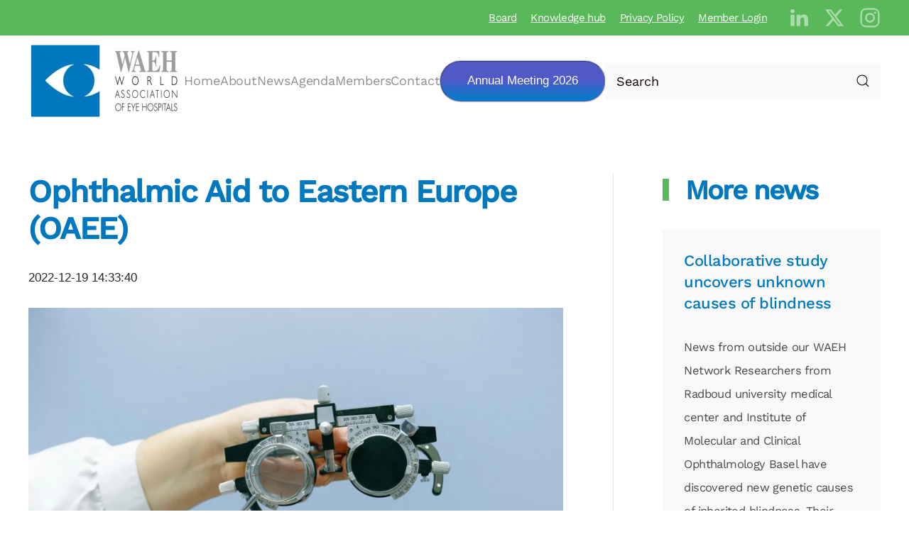

--- FILE ---
content_type: text/html; charset=UTF-8
request_url: https://www.waeh.org/news/ophthalmic-aid-to-eastern-europe-oaee/
body_size: 18289
content:
<!DOCTYPE html>
<html lang="en-GB">
    <head>
        <meta charset="UTF-8">
        <meta name="viewport" content="width=device-width, initial-scale=1">
        <link rel="icon" href="/wp-content/uploads/eye.png" sizes="any">
                <link rel="apple-touch-icon" href="/wp-content/uploads/eye.png">
                <title>Ophthalmic Aid to Eastern Europe (OAEE) &#8211; The World Assocation of Eye Hospitals</title>
<meta name='robots' content='max-image-preview:large' />

<link rel="alternate" type="application/rss+xml" title="The World Assocation of Eye Hospitals &raquo; Feed" href="https://www.waeh.org/feed/" />
<link rel="alternate" type="application/rss+xml" title="The World Assocation of Eye Hospitals &raquo; Comments Feed" href="https://www.waeh.org/comments/feed/" />
<link rel="alternate" title="oEmbed (JSON)" type="application/json+oembed" href="https://www.waeh.org/wp-json/oembed/1.0/embed?url=https%3A%2F%2Fwww.waeh.org%2Fnews%2Fophthalmic-aid-to-eastern-europe-oaee%2F" />
<link rel="alternate" title="oEmbed (XML)" type="text/xml+oembed" href="https://www.waeh.org/wp-json/oembed/1.0/embed?url=https%3A%2F%2Fwww.waeh.org%2Fnews%2Fophthalmic-aid-to-eastern-europe-oaee%2F&#038;format=xml" />
<style id='wp-emoji-styles-inline-css'>

	img.wp-smiley, img.emoji {
		display: inline !important;
		border: none !important;
		box-shadow: none !important;
		height: 1em !important;
		width: 1em !important;
		margin: 0 0.07em !important;
		vertical-align: -0.1em !important;
		background: none !important;
		padding: 0 !important;
	}
/*# sourceURL=wp-emoji-styles-inline-css */
</style>
<style id='wp-block-library-inline-css'>
:root{--wp-block-synced-color:#7a00df;--wp-block-synced-color--rgb:122,0,223;--wp-bound-block-color:var(--wp-block-synced-color);--wp-editor-canvas-background:#ddd;--wp-admin-theme-color:#007cba;--wp-admin-theme-color--rgb:0,124,186;--wp-admin-theme-color-darker-10:#006ba1;--wp-admin-theme-color-darker-10--rgb:0,107,160.5;--wp-admin-theme-color-darker-20:#005a87;--wp-admin-theme-color-darker-20--rgb:0,90,135;--wp-admin-border-width-focus:2px}@media (min-resolution:192dpi){:root{--wp-admin-border-width-focus:1.5px}}.wp-element-button{cursor:pointer}:root .has-very-light-gray-background-color{background-color:#eee}:root .has-very-dark-gray-background-color{background-color:#313131}:root .has-very-light-gray-color{color:#eee}:root .has-very-dark-gray-color{color:#313131}:root .has-vivid-green-cyan-to-vivid-cyan-blue-gradient-background{background:linear-gradient(135deg,#00d084,#0693e3)}:root .has-purple-crush-gradient-background{background:linear-gradient(135deg,#34e2e4,#4721fb 50%,#ab1dfe)}:root .has-hazy-dawn-gradient-background{background:linear-gradient(135deg,#faaca8,#dad0ec)}:root .has-subdued-olive-gradient-background{background:linear-gradient(135deg,#fafae1,#67a671)}:root .has-atomic-cream-gradient-background{background:linear-gradient(135deg,#fdd79a,#004a59)}:root .has-nightshade-gradient-background{background:linear-gradient(135deg,#330968,#31cdcf)}:root .has-midnight-gradient-background{background:linear-gradient(135deg,#020381,#2874fc)}:root{--wp--preset--font-size--normal:16px;--wp--preset--font-size--huge:42px}.has-regular-font-size{font-size:1em}.has-larger-font-size{font-size:2.625em}.has-normal-font-size{font-size:var(--wp--preset--font-size--normal)}.has-huge-font-size{font-size:var(--wp--preset--font-size--huge)}.has-text-align-center{text-align:center}.has-text-align-left{text-align:left}.has-text-align-right{text-align:right}.has-fit-text{white-space:nowrap!important}#end-resizable-editor-section{display:none}.aligncenter{clear:both}.items-justified-left{justify-content:flex-start}.items-justified-center{justify-content:center}.items-justified-right{justify-content:flex-end}.items-justified-space-between{justify-content:space-between}.screen-reader-text{border:0;clip-path:inset(50%);height:1px;margin:-1px;overflow:hidden;padding:0;position:absolute;width:1px;word-wrap:normal!important}.screen-reader-text:focus{background-color:#ddd;clip-path:none;color:#444;display:block;font-size:1em;height:auto;left:5px;line-height:normal;padding:15px 23px 14px;text-decoration:none;top:5px;width:auto;z-index:100000}html :where(.has-border-color){border-style:solid}html :where([style*=border-top-color]){border-top-style:solid}html :where([style*=border-right-color]){border-right-style:solid}html :where([style*=border-bottom-color]){border-bottom-style:solid}html :where([style*=border-left-color]){border-left-style:solid}html :where([style*=border-width]){border-style:solid}html :where([style*=border-top-width]){border-top-style:solid}html :where([style*=border-right-width]){border-right-style:solid}html :where([style*=border-bottom-width]){border-bottom-style:solid}html :where([style*=border-left-width]){border-left-style:solid}html :where(img[class*=wp-image-]){height:auto;max-width:100%}:where(figure){margin:0 0 1em}html :where(.is-position-sticky){--wp-admin--admin-bar--position-offset:var(--wp-admin--admin-bar--height,0px)}@media screen and (max-width:600px){html :where(.is-position-sticky){--wp-admin--admin-bar--position-offset:0px}}

/*# sourceURL=wp-block-library-inline-css */
</style><style id='wp-block-heading-inline-css'>
h1:where(.wp-block-heading).has-background,h2:where(.wp-block-heading).has-background,h3:where(.wp-block-heading).has-background,h4:where(.wp-block-heading).has-background,h5:where(.wp-block-heading).has-background,h6:where(.wp-block-heading).has-background{padding:1.25em 2.375em}h1.has-text-align-left[style*=writing-mode]:where([style*=vertical-lr]),h1.has-text-align-right[style*=writing-mode]:where([style*=vertical-rl]),h2.has-text-align-left[style*=writing-mode]:where([style*=vertical-lr]),h2.has-text-align-right[style*=writing-mode]:where([style*=vertical-rl]),h3.has-text-align-left[style*=writing-mode]:where([style*=vertical-lr]),h3.has-text-align-right[style*=writing-mode]:where([style*=vertical-rl]),h4.has-text-align-left[style*=writing-mode]:where([style*=vertical-lr]),h4.has-text-align-right[style*=writing-mode]:where([style*=vertical-rl]),h5.has-text-align-left[style*=writing-mode]:where([style*=vertical-lr]),h5.has-text-align-right[style*=writing-mode]:where([style*=vertical-rl]),h6.has-text-align-left[style*=writing-mode]:where([style*=vertical-lr]),h6.has-text-align-right[style*=writing-mode]:where([style*=vertical-rl]){rotate:180deg}
/*# sourceURL=https://www.waeh.org/wp-includes/blocks/heading/style.min.css */
</style>
<style id='wp-block-paragraph-inline-css'>
.is-small-text{font-size:.875em}.is-regular-text{font-size:1em}.is-large-text{font-size:2.25em}.is-larger-text{font-size:3em}.has-drop-cap:not(:focus):first-letter{float:left;font-size:8.4em;font-style:normal;font-weight:100;line-height:.68;margin:.05em .1em 0 0;text-transform:uppercase}body.rtl .has-drop-cap:not(:focus):first-letter{float:none;margin-left:.1em}p.has-drop-cap.has-background{overflow:hidden}:root :where(p.has-background){padding:1.25em 2.375em}:where(p.has-text-color:not(.has-link-color)) a{color:inherit}p.has-text-align-left[style*="writing-mode:vertical-lr"],p.has-text-align-right[style*="writing-mode:vertical-rl"]{rotate:180deg}
/*# sourceURL=https://www.waeh.org/wp-includes/blocks/paragraph/style.min.css */
</style>
<style id='global-styles-inline-css'>
:root{--wp--preset--aspect-ratio--square: 1;--wp--preset--aspect-ratio--4-3: 4/3;--wp--preset--aspect-ratio--3-4: 3/4;--wp--preset--aspect-ratio--3-2: 3/2;--wp--preset--aspect-ratio--2-3: 2/3;--wp--preset--aspect-ratio--16-9: 16/9;--wp--preset--aspect-ratio--9-16: 9/16;--wp--preset--color--black: #000000;--wp--preset--color--cyan-bluish-gray: #abb8c3;--wp--preset--color--white: #ffffff;--wp--preset--color--pale-pink: #f78da7;--wp--preset--color--vivid-red: #cf2e2e;--wp--preset--color--luminous-vivid-orange: #ff6900;--wp--preset--color--luminous-vivid-amber: #fcb900;--wp--preset--color--light-green-cyan: #7bdcb5;--wp--preset--color--vivid-green-cyan: #00d084;--wp--preset--color--pale-cyan-blue: #8ed1fc;--wp--preset--color--vivid-cyan-blue: #0693e3;--wp--preset--color--vivid-purple: #9b51e0;--wp--preset--gradient--vivid-cyan-blue-to-vivid-purple: linear-gradient(135deg,rgb(6,147,227) 0%,rgb(155,81,224) 100%);--wp--preset--gradient--light-green-cyan-to-vivid-green-cyan: linear-gradient(135deg,rgb(122,220,180) 0%,rgb(0,208,130) 100%);--wp--preset--gradient--luminous-vivid-amber-to-luminous-vivid-orange: linear-gradient(135deg,rgb(252,185,0) 0%,rgb(255,105,0) 100%);--wp--preset--gradient--luminous-vivid-orange-to-vivid-red: linear-gradient(135deg,rgb(255,105,0) 0%,rgb(207,46,46) 100%);--wp--preset--gradient--very-light-gray-to-cyan-bluish-gray: linear-gradient(135deg,rgb(238,238,238) 0%,rgb(169,184,195) 100%);--wp--preset--gradient--cool-to-warm-spectrum: linear-gradient(135deg,rgb(74,234,220) 0%,rgb(151,120,209) 20%,rgb(207,42,186) 40%,rgb(238,44,130) 60%,rgb(251,105,98) 80%,rgb(254,248,76) 100%);--wp--preset--gradient--blush-light-purple: linear-gradient(135deg,rgb(255,206,236) 0%,rgb(152,150,240) 100%);--wp--preset--gradient--blush-bordeaux: linear-gradient(135deg,rgb(254,205,165) 0%,rgb(254,45,45) 50%,rgb(107,0,62) 100%);--wp--preset--gradient--luminous-dusk: linear-gradient(135deg,rgb(255,203,112) 0%,rgb(199,81,192) 50%,rgb(65,88,208) 100%);--wp--preset--gradient--pale-ocean: linear-gradient(135deg,rgb(255,245,203) 0%,rgb(182,227,212) 50%,rgb(51,167,181) 100%);--wp--preset--gradient--electric-grass: linear-gradient(135deg,rgb(202,248,128) 0%,rgb(113,206,126) 100%);--wp--preset--gradient--midnight: linear-gradient(135deg,rgb(2,3,129) 0%,rgb(40,116,252) 100%);--wp--preset--font-size--small: 13px;--wp--preset--font-size--medium: 20px;--wp--preset--font-size--large: 36px;--wp--preset--font-size--x-large: 42px;--wp--preset--spacing--20: 0.44rem;--wp--preset--spacing--30: 0.67rem;--wp--preset--spacing--40: 1rem;--wp--preset--spacing--50: 1.5rem;--wp--preset--spacing--60: 2.25rem;--wp--preset--spacing--70: 3.38rem;--wp--preset--spacing--80: 5.06rem;--wp--preset--shadow--natural: 6px 6px 9px rgba(0, 0, 0, 0.2);--wp--preset--shadow--deep: 12px 12px 50px rgba(0, 0, 0, 0.4);--wp--preset--shadow--sharp: 6px 6px 0px rgba(0, 0, 0, 0.2);--wp--preset--shadow--outlined: 6px 6px 0px -3px rgb(255, 255, 255), 6px 6px rgb(0, 0, 0);--wp--preset--shadow--crisp: 6px 6px 0px rgb(0, 0, 0);}:where(.is-layout-flex){gap: 0.5em;}:where(.is-layout-grid){gap: 0.5em;}body .is-layout-flex{display: flex;}.is-layout-flex{flex-wrap: wrap;align-items: center;}.is-layout-flex > :is(*, div){margin: 0;}body .is-layout-grid{display: grid;}.is-layout-grid > :is(*, div){margin: 0;}:where(.wp-block-columns.is-layout-flex){gap: 2em;}:where(.wp-block-columns.is-layout-grid){gap: 2em;}:where(.wp-block-post-template.is-layout-flex){gap: 1.25em;}:where(.wp-block-post-template.is-layout-grid){gap: 1.25em;}.has-black-color{color: var(--wp--preset--color--black) !important;}.has-cyan-bluish-gray-color{color: var(--wp--preset--color--cyan-bluish-gray) !important;}.has-white-color{color: var(--wp--preset--color--white) !important;}.has-pale-pink-color{color: var(--wp--preset--color--pale-pink) !important;}.has-vivid-red-color{color: var(--wp--preset--color--vivid-red) !important;}.has-luminous-vivid-orange-color{color: var(--wp--preset--color--luminous-vivid-orange) !important;}.has-luminous-vivid-amber-color{color: var(--wp--preset--color--luminous-vivid-amber) !important;}.has-light-green-cyan-color{color: var(--wp--preset--color--light-green-cyan) !important;}.has-vivid-green-cyan-color{color: var(--wp--preset--color--vivid-green-cyan) !important;}.has-pale-cyan-blue-color{color: var(--wp--preset--color--pale-cyan-blue) !important;}.has-vivid-cyan-blue-color{color: var(--wp--preset--color--vivid-cyan-blue) !important;}.has-vivid-purple-color{color: var(--wp--preset--color--vivid-purple) !important;}.has-black-background-color{background-color: var(--wp--preset--color--black) !important;}.has-cyan-bluish-gray-background-color{background-color: var(--wp--preset--color--cyan-bluish-gray) !important;}.has-white-background-color{background-color: var(--wp--preset--color--white) !important;}.has-pale-pink-background-color{background-color: var(--wp--preset--color--pale-pink) !important;}.has-vivid-red-background-color{background-color: var(--wp--preset--color--vivid-red) !important;}.has-luminous-vivid-orange-background-color{background-color: var(--wp--preset--color--luminous-vivid-orange) !important;}.has-luminous-vivid-amber-background-color{background-color: var(--wp--preset--color--luminous-vivid-amber) !important;}.has-light-green-cyan-background-color{background-color: var(--wp--preset--color--light-green-cyan) !important;}.has-vivid-green-cyan-background-color{background-color: var(--wp--preset--color--vivid-green-cyan) !important;}.has-pale-cyan-blue-background-color{background-color: var(--wp--preset--color--pale-cyan-blue) !important;}.has-vivid-cyan-blue-background-color{background-color: var(--wp--preset--color--vivid-cyan-blue) !important;}.has-vivid-purple-background-color{background-color: var(--wp--preset--color--vivid-purple) !important;}.has-black-border-color{border-color: var(--wp--preset--color--black) !important;}.has-cyan-bluish-gray-border-color{border-color: var(--wp--preset--color--cyan-bluish-gray) !important;}.has-white-border-color{border-color: var(--wp--preset--color--white) !important;}.has-pale-pink-border-color{border-color: var(--wp--preset--color--pale-pink) !important;}.has-vivid-red-border-color{border-color: var(--wp--preset--color--vivid-red) !important;}.has-luminous-vivid-orange-border-color{border-color: var(--wp--preset--color--luminous-vivid-orange) !important;}.has-luminous-vivid-amber-border-color{border-color: var(--wp--preset--color--luminous-vivid-amber) !important;}.has-light-green-cyan-border-color{border-color: var(--wp--preset--color--light-green-cyan) !important;}.has-vivid-green-cyan-border-color{border-color: var(--wp--preset--color--vivid-green-cyan) !important;}.has-pale-cyan-blue-border-color{border-color: var(--wp--preset--color--pale-cyan-blue) !important;}.has-vivid-cyan-blue-border-color{border-color: var(--wp--preset--color--vivid-cyan-blue) !important;}.has-vivid-purple-border-color{border-color: var(--wp--preset--color--vivid-purple) !important;}.has-vivid-cyan-blue-to-vivid-purple-gradient-background{background: var(--wp--preset--gradient--vivid-cyan-blue-to-vivid-purple) !important;}.has-light-green-cyan-to-vivid-green-cyan-gradient-background{background: var(--wp--preset--gradient--light-green-cyan-to-vivid-green-cyan) !important;}.has-luminous-vivid-amber-to-luminous-vivid-orange-gradient-background{background: var(--wp--preset--gradient--luminous-vivid-amber-to-luminous-vivid-orange) !important;}.has-luminous-vivid-orange-to-vivid-red-gradient-background{background: var(--wp--preset--gradient--luminous-vivid-orange-to-vivid-red) !important;}.has-very-light-gray-to-cyan-bluish-gray-gradient-background{background: var(--wp--preset--gradient--very-light-gray-to-cyan-bluish-gray) !important;}.has-cool-to-warm-spectrum-gradient-background{background: var(--wp--preset--gradient--cool-to-warm-spectrum) !important;}.has-blush-light-purple-gradient-background{background: var(--wp--preset--gradient--blush-light-purple) !important;}.has-blush-bordeaux-gradient-background{background: var(--wp--preset--gradient--blush-bordeaux) !important;}.has-luminous-dusk-gradient-background{background: var(--wp--preset--gradient--luminous-dusk) !important;}.has-pale-ocean-gradient-background{background: var(--wp--preset--gradient--pale-ocean) !important;}.has-electric-grass-gradient-background{background: var(--wp--preset--gradient--electric-grass) !important;}.has-midnight-gradient-background{background: var(--wp--preset--gradient--midnight) !important;}.has-small-font-size{font-size: var(--wp--preset--font-size--small) !important;}.has-medium-font-size{font-size: var(--wp--preset--font-size--medium) !important;}.has-large-font-size{font-size: var(--wp--preset--font-size--large) !important;}.has-x-large-font-size{font-size: var(--wp--preset--font-size--x-large) !important;}
/*# sourceURL=global-styles-inline-css */
</style>

<style id='classic-theme-styles-inline-css'>
/*! This file is auto-generated */
.wp-block-button__link{color:#fff;background-color:#32373c;border-radius:9999px;box-shadow:none;text-decoration:none;padding:calc(.667em + 2px) calc(1.333em + 2px);font-size:1.125em}.wp-block-file__button{background:#32373c;color:#fff;text-decoration:none}
/*# sourceURL=/wp-includes/css/classic-themes.min.css */
</style>
<link rel='stylesheet' id='sbttb-fonts-css' href='https://www.waeh.org/wp-content/plugins/smooth-back-to-top-button/assets/css/sbttb-fonts.css?ver=1.2' media='all' />
<link rel='stylesheet' id='sbttb-style-css' href='https://www.waeh.org/wp-content/plugins/smooth-back-to-top-button/assets/css/smooth-back-to-top-button.css?ver=1.2' media='all' />
<link rel='stylesheet' id='genericons-css' href='https://www.waeh.org/wp-content/plugins/wishlist-login/css/genericons.css?ver=6.9' media='all' />
<link rel='stylesheet' id='wl-login-frontend-css' href='https://www.waeh.org/wp-content/cache/background-css/1/www.waeh.org/wp-content/plugins/wishlist-login/css/frontend.css?ver=6.9&wpr_t=1769074247' media='all' />
<link rel='stylesheet' id='eeb-css-frontend-css' href='https://www.waeh.org/wp-content/plugins/email-encoder-bundle/assets/css/style.css?ver=54d4eedc552c499c4a8d6b89c23d3df1' media='all' />
<link rel='stylesheet' id='dashicons-css' href='https://www.waeh.org/wp-includes/css/dashicons.min.css?ver=6.9' media='all' />
<link rel='stylesheet' id='wlm3_frontend_css-css' href='https://www.waeh.org/wp-content/plugins/wishlist-member/ui/css/frontend.css?ver=3.29.1' media='all' />
<link href="https://www.waeh.org/wp-content/cache/background-css/1/www.waeh.org/wp-content/themes/yootheme/css/theme.1.css?ver=1768317178&wpr_t=1769074247" rel="stylesheet">
<link href="https://www.waeh.org/wp-content/themes/yootheme/css/theme.update.css?ver=4.5.33" rel="stylesheet">
<script src="https://www.waeh.org/wp-includes/js/jquery/jquery.min.js?ver=3.7.1" id="jquery-core-js"></script>
<script src="https://www.waeh.org/wp-includes/js/jquery/jquery-migrate.min.js?ver=3.4.1" id="jquery-migrate-js"></script>
<script src="https://www.waeh.org/wp-content/plugins/wishlist-login/js/wllogin.external.js?ver=6.9" id="wl-login-external-js"></script>
<script src="https://www.waeh.org/wp-content/plugins/email-encoder-bundle/assets/js/custom.js?ver=2c542c9989f589cd5318f5cef6a9ecd7" id="eeb-js-frontend-js"></script>
<link rel="https://api.w.org/" href="https://www.waeh.org/wp-json/" /><link rel="alternate" title="JSON" type="application/json" href="https://www.waeh.org/wp-json/wp/v2/posts/9210" /><link rel="EditURI" type="application/rsd+xml" title="RSD" href="https://www.waeh.org/xmlrpc.php?rsd" />

<link rel="canonical" href="https://www.waeh.org/news/ophthalmic-aid-to-eastern-europe-oaee/" />
<link rel='shortlink' href='https://www.waeh.org/?p=9210' />

            <style type="text/css">
                .progress-wrap {
                    bottom: 50px;
                    height: 46px;
                    width: 46px;
                    border-radius: 46px;
                    background-color: #ffffff;
                    box-shadow: inset 0 0 0 2px #cccccc;
                }

                .progress-wrap.btn-left-side {
                    left: 50px;
                }

                .progress-wrap.btn-right-side {
                    right: 50px;
                }

				.progress-wrap.btn-center {
					inset-inline: 0;
					margin-inline: auto;
				}

                .progress-wrap::after {
                    width: 46px;
                    height: 46px;
                    color: #1e73be;
                    font-size: 24px;
                    content: '\e900';
                    line-height: 46px;
                }

                .progress-wrap:hover::after {
                    color: #1e73be;
                }

                .progress-wrap svg.progress-circle path {
                    stroke: #81d742;
                    stroke-width: 2px;
                }

                
                
                
            </style>

			<!-- Running WishList Member&trade; Legacy v3.29.1 (e925) -->
<script src="https://www.waeh.org/wp-content/themes/yootheme/vendor/assets/uikit/dist/js/uikit.min.js?ver=4.5.33"></script>
<script src="https://www.waeh.org/wp-content/themes/yootheme/vendor/assets/uikit/dist/js/uikit-icons-yard.min.js?ver=4.5.33"></script>
<script src="https://www.waeh.org/wp-content/themes/yootheme/js/theme.js?ver=4.5.33"></script>
<script>window.yootheme ||= {}; var $theme = yootheme.theme = {"i18n":{"close":{"label":"Close","0":"yootheme"},"totop":{"label":"Back to top","0":"yootheme"},"marker":{"label":"Open","0":"yootheme"},"navbarToggleIcon":{"label":"Open menu","0":"yootheme"},"paginationPrevious":{"label":"Previous page","0":"yootheme"},"paginationNext":{"label":"Next page","0":"yootheme"},"searchIcon":{"toggle":"Open Search","submit":"Submit Search"},"slider":{"next":"Next slide","previous":"Previous slide","slideX":"Slide %s","slideLabel":"%s of %s"},"slideshow":{"next":"Next slide","previous":"Previous slide","slideX":"Slide %s","slideLabel":"%s of %s"},"lightboxPanel":{"next":"Next slide","previous":"Previous slide","slideLabel":"%s of %s","close":"Close"}}};</script>
		<style id="wp-custom-css">
			.pass-label { display: none; }		</style>
		<noscript><style id="rocket-lazyload-nojs-css">.rll-youtube-player, [data-lazy-src]{display:none !important;}</style></noscript>    <style id="wpr-lazyload-bg-container"></style><style id="wpr-lazyload-bg-exclusion"></style>
<noscript>
<style id="wpr-lazyload-bg-nostyle">.wl_login_layout_full li#wl_login_social_link_twitter a span{--wpr-bg-b57d0cdf-baaf-4e5d-8890-a21ebd483f2c: url('https://www.waeh.org/wp-content/plugins/wishlist-login/images/twitter-icon.png');}.wl_login_layout_full li#wl_login_social_link_facebook a span{--wpr-bg-9e2d0a30-d6a9-4a5c-949d-e8921fca59ce: url('https://www.waeh.org/wp-content/plugins/wishlist-login/images/facebook-icon.png');}.wl_login_layout_full li#wl_login_social_link_google a span{--wpr-bg-09f1636e-b007-463a-8b35-0e5f978b4f50: url('https://www.waeh.org/wp-content/plugins/wishlist-login/images/googleplus-icon.png');}.wl_login_layout_full li#wl_login_social_link_linkedin a span{--wpr-bg-dfe5fdfa-3001-4c87-ae4c-ec772e30155a: url('https://www.waeh.org/wp-content/plugins/wishlist-login/images/linkedin-icon.png');}.wl_login_compact_form ul.wl_login_social_links li#wl_login_social_link_twitter a{--wpr-bg-c5920d0c-0353-4419-8610-fdb4be94622b: url('https://www.waeh.org/wp-content/plugins/wishlist-login/images/twitter-widget.png');}.wl_login_compact_form ul.wl_login_social_links li#wl_login_social_link_facebook a{--wpr-bg-9a78bb09-f981-4f6a-9c15-54ddd043a455: url('https://www.waeh.org/wp-content/plugins/wishlist-login/images/facebook-widget.png');}.wl_login_compact_form ul.wl_login_social_links li#wl_login_social_link_google a{--wpr-bg-e3178960-647e-4306-ab0e-5b8b037463d1: url('https://www.waeh.org/wp-content/plugins/wishlist-login/images/googleplus-widget.png');}.wl_login_compact_form ul.wl_login_social_links li#wl_login_social_link_linkedin a{--wpr-bg-1320eab7-2415-4190-9312-56f14d7548e6: url('https://www.waeh.org/wp-content/plugins/wishlist-login/images/linkedin-widget.png');}.wl_login_horizontal_form ul.wl_login_social_links li#wl_login_social_link_twitter a{--wpr-bg-eb1ccb87-097f-41b5-9dbd-05545313f941: url('https://www.waeh.org/wp-content/plugins/wishlist-login/images/twitter-widget.png');}.wl_login_horizontal_form ul.wl_login_social_links li#wl_login_social_link_facebook a{--wpr-bg-fc4d6edc-b43e-46cd-8151-19a8d1efd514: url('https://www.waeh.org/wp-content/plugins/wishlist-login/images/facebook-widget.png');}.wl_login_horizontal_form ul.wl_login_social_links li#wl_login_social_link_google a{--wpr-bg-2c6400af-fddd-4b78-b56c-7ef6383b6174: url('https://www.waeh.org/wp-content/plugins/wishlist-login/images/googleplus-widget.png');}.wl_login_horizontal_form ul.wl_login_social_links li#wl_login_social_link_linkedin a{--wpr-bg-b08fe6f5-7498-4b77-a716-ef51973ba5f6: url('https://www.waeh.org/wp-content/plugins/wishlist-login/images/linkedin-widget.png');}.post-password-form{--wpr-bg-22343639-357e-4331-8df0-3c5dc6f9c523: url('https://www.waeh.org/wp-content/themes/yootheme/less');}</style>
</noscript>
<script type="application/javascript">const rocket_pairs = [{"selector":".wl_login_layout_full li#wl_login_social_link_twitter a span","style":".wl_login_layout_full li#wl_login_social_link_twitter a span{--wpr-bg-b57d0cdf-baaf-4e5d-8890-a21ebd483f2c: url('https:\/\/www.waeh.org\/wp-content\/plugins\/wishlist-login\/images\/twitter-icon.png');}","hash":"b57d0cdf-baaf-4e5d-8890-a21ebd483f2c","url":"https:\/\/www.waeh.org\/wp-content\/plugins\/wishlist-login\/images\/twitter-icon.png"},{"selector":".wl_login_layout_full li#wl_login_social_link_facebook a span","style":".wl_login_layout_full li#wl_login_social_link_facebook a span{--wpr-bg-9e2d0a30-d6a9-4a5c-949d-e8921fca59ce: url('https:\/\/www.waeh.org\/wp-content\/plugins\/wishlist-login\/images\/facebook-icon.png');}","hash":"9e2d0a30-d6a9-4a5c-949d-e8921fca59ce","url":"https:\/\/www.waeh.org\/wp-content\/plugins\/wishlist-login\/images\/facebook-icon.png"},{"selector":".wl_login_layout_full li#wl_login_social_link_google a span","style":".wl_login_layout_full li#wl_login_social_link_google a span{--wpr-bg-09f1636e-b007-463a-8b35-0e5f978b4f50: url('https:\/\/www.waeh.org\/wp-content\/plugins\/wishlist-login\/images\/googleplus-icon.png');}","hash":"09f1636e-b007-463a-8b35-0e5f978b4f50","url":"https:\/\/www.waeh.org\/wp-content\/plugins\/wishlist-login\/images\/googleplus-icon.png"},{"selector":".wl_login_layout_full li#wl_login_social_link_linkedin a span","style":".wl_login_layout_full li#wl_login_social_link_linkedin a span{--wpr-bg-dfe5fdfa-3001-4c87-ae4c-ec772e30155a: url('https:\/\/www.waeh.org\/wp-content\/plugins\/wishlist-login\/images\/linkedin-icon.png');}","hash":"dfe5fdfa-3001-4c87-ae4c-ec772e30155a","url":"https:\/\/www.waeh.org\/wp-content\/plugins\/wishlist-login\/images\/linkedin-icon.png"},{"selector":".wl_login_compact_form ul.wl_login_social_links li#wl_login_social_link_twitter a","style":".wl_login_compact_form ul.wl_login_social_links li#wl_login_social_link_twitter a{--wpr-bg-c5920d0c-0353-4419-8610-fdb4be94622b: url('https:\/\/www.waeh.org\/wp-content\/plugins\/wishlist-login\/images\/twitter-widget.png');}","hash":"c5920d0c-0353-4419-8610-fdb4be94622b","url":"https:\/\/www.waeh.org\/wp-content\/plugins\/wishlist-login\/images\/twitter-widget.png"},{"selector":".wl_login_compact_form ul.wl_login_social_links li#wl_login_social_link_facebook a","style":".wl_login_compact_form ul.wl_login_social_links li#wl_login_social_link_facebook a{--wpr-bg-9a78bb09-f981-4f6a-9c15-54ddd043a455: url('https:\/\/www.waeh.org\/wp-content\/plugins\/wishlist-login\/images\/facebook-widget.png');}","hash":"9a78bb09-f981-4f6a-9c15-54ddd043a455","url":"https:\/\/www.waeh.org\/wp-content\/plugins\/wishlist-login\/images\/facebook-widget.png"},{"selector":".wl_login_compact_form ul.wl_login_social_links li#wl_login_social_link_google a","style":".wl_login_compact_form ul.wl_login_social_links li#wl_login_social_link_google a{--wpr-bg-e3178960-647e-4306-ab0e-5b8b037463d1: url('https:\/\/www.waeh.org\/wp-content\/plugins\/wishlist-login\/images\/googleplus-widget.png');}","hash":"e3178960-647e-4306-ab0e-5b8b037463d1","url":"https:\/\/www.waeh.org\/wp-content\/plugins\/wishlist-login\/images\/googleplus-widget.png"},{"selector":".wl_login_compact_form ul.wl_login_social_links li#wl_login_social_link_linkedin a","style":".wl_login_compact_form ul.wl_login_social_links li#wl_login_social_link_linkedin a{--wpr-bg-1320eab7-2415-4190-9312-56f14d7548e6: url('https:\/\/www.waeh.org\/wp-content\/plugins\/wishlist-login\/images\/linkedin-widget.png');}","hash":"1320eab7-2415-4190-9312-56f14d7548e6","url":"https:\/\/www.waeh.org\/wp-content\/plugins\/wishlist-login\/images\/linkedin-widget.png"},{"selector":".wl_login_horizontal_form ul.wl_login_social_links li#wl_login_social_link_twitter a","style":".wl_login_horizontal_form ul.wl_login_social_links li#wl_login_social_link_twitter a{--wpr-bg-eb1ccb87-097f-41b5-9dbd-05545313f941: url('https:\/\/www.waeh.org\/wp-content\/plugins\/wishlist-login\/images\/twitter-widget.png');}","hash":"eb1ccb87-097f-41b5-9dbd-05545313f941","url":"https:\/\/www.waeh.org\/wp-content\/plugins\/wishlist-login\/images\/twitter-widget.png"},{"selector":".wl_login_horizontal_form ul.wl_login_social_links li#wl_login_social_link_facebook a","style":".wl_login_horizontal_form ul.wl_login_social_links li#wl_login_social_link_facebook a{--wpr-bg-fc4d6edc-b43e-46cd-8151-19a8d1efd514: url('https:\/\/www.waeh.org\/wp-content\/plugins\/wishlist-login\/images\/facebook-widget.png');}","hash":"fc4d6edc-b43e-46cd-8151-19a8d1efd514","url":"https:\/\/www.waeh.org\/wp-content\/plugins\/wishlist-login\/images\/facebook-widget.png"},{"selector":".wl_login_horizontal_form ul.wl_login_social_links li#wl_login_social_link_google a","style":".wl_login_horizontal_form ul.wl_login_social_links li#wl_login_social_link_google a{--wpr-bg-2c6400af-fddd-4b78-b56c-7ef6383b6174: url('https:\/\/www.waeh.org\/wp-content\/plugins\/wishlist-login\/images\/googleplus-widget.png');}","hash":"2c6400af-fddd-4b78-b56c-7ef6383b6174","url":"https:\/\/www.waeh.org\/wp-content\/plugins\/wishlist-login\/images\/googleplus-widget.png"},{"selector":".wl_login_horizontal_form ul.wl_login_social_links li#wl_login_social_link_linkedin a","style":".wl_login_horizontal_form ul.wl_login_social_links li#wl_login_social_link_linkedin a{--wpr-bg-b08fe6f5-7498-4b77-a716-ef51973ba5f6: url('https:\/\/www.waeh.org\/wp-content\/plugins\/wishlist-login\/images\/linkedin-widget.png');}","hash":"b08fe6f5-7498-4b77-a716-ef51973ba5f6","url":"https:\/\/www.waeh.org\/wp-content\/plugins\/wishlist-login\/images\/linkedin-widget.png"},{"selector":".post-password-form","style":".post-password-form{--wpr-bg-22343639-357e-4331-8df0-3c5dc6f9c523: url('https:\/\/www.waeh.org\/wp-content\/themes\/yootheme\/less');}","hash":"22343639-357e-4331-8df0-3c5dc6f9c523","url":"https:\/\/www.waeh.org\/wp-content\/themes\/yootheme\/less"}]; const rocket_excluded_pairs = [];</script><meta name="generator" content="WP Rocket 3.20.3" data-wpr-features="wpr_lazyload_css_bg_img wpr_lazyload_images wpr_lazyload_iframes wpr_preload_links wpr_desktop" /></head>
    <body class="wp-singular post-template-default single single-post postid-9210 single-format-standard wp-theme-yootheme ">

        
        <div data-rocket-location-hash="f16e700f90a200cefc576ea95686d271" class="uk-hidden-visually uk-notification uk-notification-top-left uk-width-auto">
            <div data-rocket-location-hash="a4ebbd40bcd989087f1b4682dad55de7" class="uk-notification-message">
                <a href="#tm-main" class="uk-link-reset">Skip to main content</a>
            </div>
        </div>

        
        
        <div data-rocket-location-hash="9c887d8582b3ecf05a1229bf9ed593ac" class="tm-page">

                        


<header data-rocket-location-hash="f66ad5e5621d08f57fb209f5bb52203c" class="tm-header-mobile uk-hidden@l">


    
        <div data-rocket-location-hash="597990a0acf3d13109f7ee09adfe6a6a" class="uk-navbar-container">

            <div class="uk-container uk-container-expand">
                <nav class="uk-navbar" uk-navbar="{&quot;align&quot;:&quot;left&quot;,&quot;container&quot;:&quot;.tm-header-mobile&quot;,&quot;boundary&quot;:&quot;.tm-header-mobile .uk-navbar-container&quot;,&quot;target-y&quot;:&quot;.tm-header-mobile .uk-navbar-container&quot;,&quot;dropbar&quot;:true,&quot;dropbar-anchor&quot;:&quot;.tm-header-mobile .uk-navbar-container&quot;,&quot;dropbar-transparent-mode&quot;:&quot;remove&quot;}">

                                        <div class="uk-navbar-left ">

                        
                                                    <a uk-toggle href="#tm-dialog-mobile" class="uk-navbar-toggle">

        
        <div uk-navbar-toggle-icon></div>

        
    </a>                        
                        
                    </div>
                    
                                        <div class="uk-navbar-center">

                                                    <a href="https://www.waeh.org/" aria-label="Back to home" class="uk-logo uk-navbar-item">
    <picture>
<source type="image/webp" srcset="/wp-content/themes/yootheme/cache/ab/WAEH-logo-ab160c20.webp 219w, /wp-content/themes/yootheme/cache/39/WAEH-logo-39bc7de5.webp 438w" sizes="(min-width: 219px) 219px">
<img alt loading="eager" src="/wp-content/themes/yootheme/cache/ad/WAEH-logo-ad49c07e.png" width="219" height="120">
</picture></a>                        
                        
                    </div>
                    
                    
                </nav>
            </div>

        </div>

    



        <div data-rocket-location-hash="a37bf540c4364869f498f90ce7094fef" id="tm-dialog-mobile" uk-offcanvas="container: true; overlay: true" mode="push">
        <div class="uk-offcanvas-bar uk-flex uk-flex-column">

                        <button class="uk-offcanvas-close uk-close-large" type="button" uk-close uk-toggle="cls: uk-close-large; mode: media; media: @s"></button>
            
                        <div class="uk-margin-auto-bottom">
                
<div class="uk-grid uk-child-width-1-1" uk-grid>    <div>
<div class="uk-panel widget widget_nav_menu" id="nav_menu-6">

    
    
<ul class="uk-nav uk-nav-default" uk-scrollspy-nav="closest: li; scroll: true;">
    
	<li class="menu-item menu-item-type-post_type menu-item-object-page menu-item-home"><a href="https://www.waeh.org/">Homepage</a></li>
	<li class="menu-item menu-item-type-post_type menu-item-object-page menu-item-has-children uk-parent"><a href="https://www.waeh.org/about-the-waeh-2/">About</a>
	<ul class="uk-nav-sub">

		<li class="menu-item menu-item-type-post_type menu-item-object-page"><a href="https://www.waeh.org/about-the-waeh-2/community-of-practice/">Communities of Practice</a></li>
		<li class="menu-item menu-item-type-post_type menu-item-object-page"><a href="https://www.waeh.org/annual-reports/">Annual reports</a></li>
		<li class="menu-item menu-item-type-post_type menu-item-object-page"><a href="https://www.waeh.org/about-the-waeh-2/meeting-report/">Meeting report</a></li>
		<li class="menu-item menu-item-type-post_type menu-item-object-page"><a href="https://www.waeh.org/about-the-waeh-2/downloads/">Downloads</a></li>
		<li class="menu-item menu-item-type-post_type menu-item-object-page"><a href="https://www.waeh.org/bsc-project/">BSC-Project</a></li></ul></li>
	<li class="menu-item menu-item-type-post_type menu-item-object-page"><a href="https://www.waeh.org/waeh-news/">News</a></li>
	<li class="menu-item menu-item-type-post_type menu-item-object-page"><a href="https://www.waeh.org/projects/">Projects</a></li>
	<li class="menu-item menu-item-type-post_type menu-item-object-page menu-item-has-children uk-parent"><a href="https://www.waeh.org/members/">Members</a>
	<ul class="uk-nav-sub">

		<li class="menu-item menu-item-type-post_type menu-item-object-page"><a href="https://www.waeh.org/?page_id=1476">Board of the WAEH</a></li>
		<li class="menu-item menu-item-type-post_type menu-item-object-page"><a href="https://www.waeh.org/members/member-criteria/">Member criteria</a></li></ul></li>
	<li class="menu-item menu-item-type-post_type menu-item-object-page"><a href="https://www.waeh.org/contact/">Contact</a></li>
	<li class="menu-item menu-item-type-custom menu-item-object-custom uk-nav-divider"></li>
	<li class="menu-item menu-item-type-custom menu-item-object-custom"><a href="https://www.waeh.org/board-agendas-en-documents/">Board</a></li>
	<li class="menu-item menu-item-type-custom menu-item-object-custom"><a href="http://knowledgehub.waeh.org/">Knowledgehub</a></li>
	<li class="menu-item menu-item-type-custom menu-item-object-custom"><a href="https://www.waeh.org/privacy-policy/">Privacy Policy</a></li></ul>

</div>
</div>    <div>
<div class="uk-panel widget widget_custom_html" id="custom_html-5">

    
    <div class="textwidget custom-html-widget"><a class="maxbutton-1 maxbutton maxbutton-annual-meeting-2026" href="https://www.waeh.org/20th-annual-waeh-meeting-2026/"><span class='mb-text'>Annual Meeting 2026</span></a></div>
</div>
</div>    <div>
<div class="uk-panel widget widget_search" id="search-3">

    
    

    <form id="search-1" action="https://www.waeh.org/" method="get" role="search" class="uk-search uk-search-default uk-width-1-1"><span uk-search-icon></span><input name="s" placeholder="Search" required aria-label="Search" type="search" class="uk-search-input"></form>
    

</div>
</div>    <div>
<div class="uk-panel">

    
    <ul class="uk-grid uk-flex-inline uk-flex-middle uk-flex-nowrap uk-grid-small">                    <li><a href="https://www.facebook.com/WAEH.eyehospitals/" class="uk-preserve-width uk-icon-button" rel="noreferrer" target="_blank"><span uk-icon="icon: facebook;"></span></a></li>
                    <li><a href="https://twitter.com/waeh" class="uk-preserve-width uk-icon-button" rel="noreferrer" target="_blank"><span uk-icon="icon: twitter;"></span></a></li>
                    <li><a href="https://www.instagram.com/eyehospitals/" class="uk-preserve-width uk-icon-button" rel="noreferrer" target="_blank"><span uk-icon="icon: instagram;"></span></a></li>
            </ul>
</div>
</div></div>            </div>
            
            
        </div>
    </div>
    
    
    

</header>


<div data-rocket-location-hash="5dee0174bf49b54ca42d90d09e793349" class="tm-toolbar tm-toolbar-default uk-visible@l">
    <div data-rocket-location-hash="c462ac9da5a84c7062ca67bc02d45032" class="uk-container uk-flex uk-flex-middle uk-container-large">

        
                <div class="uk-margin-auto-left">
            <div class="uk-grid-medium uk-child-width-auto uk-flex-middle" uk-grid="margin: uk-margin-small-top">
                <div>
<div class="uk-panel widget widget_nav_menu" id="nav_menu-5">

    
    
<ul class="uk-subnav" uk-dropnav="{&quot;boundary&quot;:&quot;false&quot;,&quot;container&quot;:&quot;body&quot;}">
    
	<li class="menu-item menu-item-type-post_type menu-item-object-page"><a href="https://www.waeh.org/board-agendas-en-documents/">Board</a></li>
	<li class="menu-item menu-item-type-custom menu-item-object-custom"><a href="https://knowledgehub.waeh.org/">Knowledge hub</a></li>
	<li class="menu-item menu-item-type-post_type menu-item-object-page menu-item-privacy-policy"><a href="https://www.waeh.org/privacy-policy/">Privacy Policy</a></li>
	<li class="wl-login-pop menu-item menu-item-type-custom menu-item-object-custom"><a href="https://www.waeh.org/wp-login.php">Member Login</a></li></ul>

</div>
</div><div>
<div class="uk-panel">

    
    <ul class="uk-grid uk-flex-inline uk-flex-middle uk-flex-nowrap uk-grid-small">                    <li><a href="https://www.linkedin.com/company/54128291" class="uk-preserve-width uk-icon-link" rel="noreferrer" target="_blank"><span uk-icon="icon: linkedin; width: 30; height: 30;"></span></a></li>
                    <li><a href="https://twitter.com/waeh" class="uk-preserve-width uk-icon-link" rel="noreferrer" target="_blank"><span uk-icon="icon: twitter; width: 30; height: 30;"></span></a></li>
                    <li><a href="https://www.instagram.com/eyehospitals/" class="uk-preserve-width uk-icon-link" rel="noreferrer" target="_blank"><span uk-icon="icon: instagram; width: 30; height: 30;"></span></a></li>
            </ul>
</div>
</div>            </div>
        </div>
        
    </div>
</div>

<header data-rocket-location-hash="a60af9a47a2cdeebc0a5b74bf00d6c00" class="tm-header uk-visible@l">



        <div data-rocket-location-hash="cceefe224996337ab0e507f0bfe5de41" uk-sticky media="@l" show-on-up animation="uk-animation-slide-top" cls-active="uk-navbar-sticky" sel-target=".uk-navbar-container">
    
        <div class="uk-navbar-container">

            <div class="uk-container uk-container-expand">
                <nav class="uk-navbar" uk-navbar="{&quot;align&quot;:&quot;left&quot;,&quot;container&quot;:&quot;.tm-header &gt; [uk-sticky]&quot;,&quot;boundary&quot;:&quot;.tm-header .uk-navbar-container&quot;,&quot;target-y&quot;:&quot;.tm-header .uk-navbar-container&quot;,&quot;dropbar&quot;:true,&quot;dropbar-anchor&quot;:&quot;.tm-header .uk-navbar-container&quot;,&quot;dropbar-transparent-mode&quot;:&quot;remove&quot;}">

                                        <div class="uk-navbar-left uk-flex-1">

                                                    <a href="https://www.waeh.org/" aria-label="Back to home" class="uk-logo uk-navbar-item">
    <picture>
<source type="image/webp" srcset="/wp-content/themes/yootheme/cache/ab/WAEH-logo-ab160c20.webp 219w, /wp-content/themes/yootheme/cache/39/WAEH-logo-39bc7de5.webp 438w" sizes="(min-width: 219px) 219px">
<img alt loading="eager" src="/wp-content/themes/yootheme/cache/ad/WAEH-logo-ad49c07e.png" width="219" height="120">
</picture></a>                        
                                                    
<ul class="uk-navbar-nav">
    
	<li class="menu-item menu-item-type-post_type menu-item-object-page menu-item-home"><a href="https://www.waeh.org/">Home</a></li>
	<li class="menu-item menu-item-type-post_type menu-item-object-page menu-item-has-children uk-parent"><a href="https://www.waeh.org/about-the-waeh-2/">About</a>
	<div class="uk-drop uk-navbar-dropdown"><div><ul class="uk-nav uk-navbar-dropdown-nav">

		<li class="menu-item menu-item-type-post_type menu-item-object-page"><a href="https://www.waeh.org/about-the-waeh-2/community-of-practice/">Communities of Practice</a></li>
		<li class="menu-item menu-item-type-post_type menu-item-object-page"><a href="https://www.waeh.org/annual-reports/">Annual report</a></li>
		<li class="menu-item menu-item-type-post_type menu-item-object-page"><a href="https://www.waeh.org/about-the-waeh-2/meeting-report/">Meeting report</a></li>
		<li class="menu-item menu-item-type-post_type menu-item-object-page"><a href="https://www.waeh.org/about-the-waeh-2/downloads/">Downloads</a></li>
		<li class="menu-item menu-item-type-post_type menu-item-object-page"><a href="https://www.waeh.org/bsc-project/">BSC-Project</a></li>
		<li class="menu-item menu-item-type-post_type menu-item-object-page"><a href="https://www.waeh.org/projects/">Projects</a></li></ul></div></div></li>
	<li class="menu-item menu-item-type-post_type menu-item-object-page menu-item-has-children uk-parent"><a href="https://www.waeh.org/waeh-news/">News</a>
	<div class="uk-drop uk-navbar-dropdown"><div><ul class="uk-nav uk-navbar-dropdown-nav">

		<li class="menu-item menu-item-type-taxonomy menu-item-object-category"><a href="https://www.waeh.org/category/news/publications/">Publications</a></li></ul></div></div></li>
	<li class="menu-item menu-item-type-taxonomy menu-item-object-category"><a href="https://www.waeh.org/category/agenda/">Agenda</a></li>
	<li class="menu-item menu-item-type-post_type menu-item-object-page menu-item-has-children uk-parent"><a href="https://www.waeh.org/members/">Members</a>
	<div class="uk-drop uk-navbar-dropdown"><div><ul class="uk-nav uk-navbar-dropdown-nav">

		<li class="menu-item menu-item-type-post_type menu-item-object-page"><a href="https://www.waeh.org/members/member-criteria/">Member criteria</a></li>
		<li class="menu-item menu-item-type-custom menu-item-object-custom"><a href="https://www.waeh.org/about-the-waeh-2/">Board of the WAEH</a></li></ul></div></div></li>
	<li class="menu-item menu-item-type-post_type menu-item-object-page"><a href="https://www.waeh.org/contact/">Contact</a></li></ul>

<div class="uk-navbar-item widget widget_custom_html" id="custom_html-3">

    
    <div class="textwidget custom-html-widget"><a class="maxbutton-1 maxbutton maxbutton-annual-meeting-2026" href="https://www.waeh.org/20th-annual-waeh-meeting-2026/"><span class='mb-text'>Annual Meeting 2026</span></a></div>
</div>

<div class="uk-navbar-item uk-flex-1 widget widget_search" id="search-7">

    
    

    <form id="search-2" action="https://www.waeh.org/" method="get" role="search" class="uk-search uk-width-1-1 uk-search-navbar"><input name="s" placeholder="Search" required aria-label="Search" type="search" class="uk-search-input"><button uk-search-icon class="uk-search-icon-flip" type="submit"></button></form>
    

</div>
                        
                                                                            
                    </div>
                    
                    
                    
                </nav>
            </div>

        </div>

        </div>
    







</header>

            
            
            <main id="tm-main" >

                <!-- Builder #template-9cONEbi2 -->
<div data-rocket-location-hash="5f146f635390dad40df01ec800b2bf9f" class="uk-section-default uk-section">
    
        
        
        
            
                                <div class="uk-container uk-container-xlarge">                
                    <div class="uk-grid-margin-large uk-container uk-container-large uk-padding-remove-horizontal"><div class="uk-grid tm-grid-expand uk-grid-large uk-grid-divider" uk-grid>
<div class="uk-width-2-3@m">
    
        
            
            
            
                
                    
<h1 class="uk-h1">        <a class="el-link uk-link-reset" href="https://www.waeh.org/news/ophthalmic-aid-to-eastern-europe-oaee/"><strong>Ophthalmic Aid to Eastern Europe (OAEE)</strong></a>    </h1><div class="uk-panel uk-margin">2022-12-19 14:33:40</div>
<div class="uk-margin">
        <a class="el-link" href="https://www.waeh.org/news/ophthalmic-aid-to-eastern-europe-oaee/"><picture>
<source type="image/webp" data-lazy-srcset="/wp-content/themes/yootheme/cache/03/pexels-anna-shvets-3846021-scaled-036aa133.webp 768w, /wp-content/themes/yootheme/cache/6a/pexels-anna-shvets-3846021-scaled-6a0ce9ef.webp 900w, /wp-content/themes/yootheme/cache/94/pexels-anna-shvets-3846021-scaled-944befc2.webp 1024w, /wp-content/themes/yootheme/cache/ce/pexels-anna-shvets-3846021-scaled-cea87091.webp 1366w, /wp-content/themes/yootheme/cache/28/pexels-anna-shvets-3846021-scaled-28bf498a.webp 1600w, /wp-content/themes/yootheme/cache/3b/pexels-anna-shvets-3846021-scaled-3be71e6b.webp 1800w" sizes="(min-width: 900px) 900px">
<img decoding="async" src="data:image/svg+xml,%3Csvg%20xmlns='http://www.w3.org/2000/svg'%20viewBox='0%200%20900%20600'%3E%3C/svg%3E" width="900" height="600" class="el-image" alt data-lazy-src="/wp-content/themes/yootheme/cache/f8/pexels-anna-shvets-3846021-scaled-f8667b82.jpeg"><noscript><img decoding="async" src="/wp-content/themes/yootheme/cache/f8/pexels-anna-shvets-3846021-scaled-f8667b82.jpeg" width="900" height="600" class="el-image" alt loading="lazy"></noscript>
</picture></a>    
    
</div><div class="uk-panel uk-margin">
<p>As a consequence of the war in Ukraine, the need for ophthalmic medical supplies in Eastern Europe has never been greater. The charity OAEE aims to deliver donations to the Ophthalmology Department of Lviv Hospital and also to St. Spiridon Hospital in Iasi, Romania where displaced Ukrainian refugees are arriving. They are seeking donations of new or ‘used but usable’ ophthalmic equipment and any short-coded consumables. Surgical instruments, slit lamps, direct and indirect ophthalmoscopes and operating microscopes are particularly needed. If you have anything that may be of use please contact Mr Peter Cackett by email at&nbsp;<a href="javascript:;" data-enc-email="cqpnpxrgg[at]ubgznvy.pbz" class="mail-link" data-wpel-link="ignore"><span id="eeb-285858-185423"></span><script type="text/javascript">(function() {var ml="%oedta0.cip4hmkl",mi=":3858>2440;6<14=59?781=",o="";for(var j=0,l=mi.length;j<l;j++) {o+=ml.charAt(mi.charCodeAt(j)-48);}document.getElementById("eeb-285858-185423").innerHTML = decodeURIComponent(o);}());</script><noscript>*protected email*</noscript></a>&nbsp;. Thank you for any support that you can provide.</p>



<p>Want more information: check the information about the charity Ophthalmic Aid To Eastern Europe <a href="https://www.eyenews.uk.com/features/ophthalmology/post/ophthalmic-aid-to-eastern-europe-oaee">here</a>.</p>
</div>
                
            
        
    
</div>
<div class="uk-width-1-3@m">
    
        
            
            
            
                
                    
<h2 class="uk-h2 uk-heading-bullet">        <a class="el-link uk-link-reset" href="/news/">More news</a>    </h2>
<div class="uk-margin">
    
        <div class="uk-grid uk-child-width-1-1 uk-child-width-1-1@m uk-grid-small uk-grid-divider uk-grid-match" uk-grid>                <div>
<div class="el-item uk-card uk-card-default uk-card-small uk-card-body uk-margin-remove-first-child">
    
        
            
                
            
            
                                                
                
                    

        
                <h3 class="el-title uk-h5 uk-margin-top uk-margin-remove-bottom">                        Collaborative study uncovers unknown causes of blindness                    </h3>        
                <div class="el-meta uk-text-meta uk-margin-top">News from outside our WAEH Network Researchers from Radboud university medical center and Institute of Molecular and Clinical Ophthalmology Basel have discovered new genetic causes of inherited blindness. Their study shows that changes in specific pieces of DNA, which play a role in processing genetic information, can lead to retinitis pigmentosa. This eye condition affects [&hellip;]</div>        
    
        
        
        
        
                <div class="uk-margin-top"><a href="https://www.waeh.org/news/collaborative-study-uncovers-unknown-causes-of-blindness/" class="el-link uk-button uk-button-text">Read more</a></div>        

                
                
            
        
    
</div></div>
                <div>
<div class="el-item uk-card uk-card-default uk-card-small uk-card-body uk-margin-remove-first-child">
    
        
            
                
            
            
                                                
                
                    

        
                <h3 class="el-title uk-h5 uk-margin-top uk-margin-remove-bottom">                        The Wilmer Eye Institute 2025 Annual Report                    </h3>        
                <div class="el-meta uk-text-meta uk-margin-top">News from our full member Wilmer Eye Institute Johns Hopkins Medicine The Wilmer Eye Institute recently released its 2025 annual report, commemorating a landmark year in which the institute celebrated its 100th anniversary. Among the year’s highlights was the 19th annual World Association of Eye Hospitals (WAEH) meeting, which took place in Lausanne (Switzerland), and [&hellip;]</div>        
    
        
        
        
        
                <div class="uk-margin-top"><a href="https://www.waeh.org/news/the-wilmer-eye-institute-2025-annual-report/" class="el-link uk-button uk-button-text">Read more</a></div>        

                
                
            
        
    
</div></div>
                <div>
<div class="el-item uk-card uk-card-default uk-card-small uk-card-body uk-margin-remove-first-child">
    
        
            
                
            
            
                                                
                
                    

        
                <h3 class="el-title uk-h5 uk-margin-top uk-margin-remove-bottom">                        Newsletter WAEH | Register for the new CoP &#8211; Fundraising                    </h3>        
                <div class="el-meta uk-text-meta uk-margin-top">Want to learn more about fundraising? Please join our Community of Practice &#8211; Fundraising! 🗓️ January 22, 2026🕐 01.00 PM CET This Community of Practice (CoP) will officially launch on 22 January, from 01.00 – 02.00 PM CET. We will bring together fundraising professionals from eye hospitals worldwide to exchange experiences, share best practices, and [&hellip;]</div>        
    
        
        
        
        
                <div class="uk-margin-top"><a href="https://www.waeh.org/news/newsletter-waeh-register-for-the-new-cop-fundraising/" class="el-link uk-button uk-button-text">Read more</a></div>        

                
                
            
        
    
</div></div>
                <div>
<div class="el-item uk-card uk-card-default uk-card-small uk-card-body uk-margin-remove-first-child">
    
        
            
                
            
            
                                                
                
                    

        
                <h3 class="el-title uk-h5 uk-margin-top uk-margin-remove-bottom">                        Newsletter WAEH | January 2026                    </h3>        
                <div class="el-meta uk-text-meta uk-margin-top">As we start 2026, I would like to wish all members and friends of WAEH a very happy, healthy, and inspiring new year. It’s a moment to look ahead with energy and ambition — and there is a lot to be proud of and excited about within our global eye care community. I would like [&hellip;]</div>        
    
        
        
        
        
                <div class="uk-margin-top"><a href="https://www.waeh.org/news/newsletter-waeh-january-2026/" class="el-link uk-button uk-button-text">Read more</a></div>        

                
                
            
        
    
</div></div>
                <div>
<div class="el-item uk-card uk-card-default uk-card-small uk-card-body uk-margin-remove-first-child">
    
        
            
                
            
            
                                                
                
                    

        
                <h3 class="el-title uk-h5 uk-margin-top uk-margin-remove-bottom">                        Building a Global Eye Care Network: Four new Communities of Practice launched at the 19th Annual WAEH Meeting                    </h3>        
                <div class="el-meta uk-text-meta uk-margin-top">During the 19th Annual Meeting of the World Association of Eye Hospitals (WAEH), an exciting new chapter in international collaboration was announced: the launch of four new Communities of Practice. These groups bring together the staff, experts and leaders from WAEH-members around the globe to share knowledge, experiences, and best practices in key areas of [&hellip;]</div>        
    
        
        
        
        
                <div class="uk-margin-top"><a href="https://www.waeh.org/news/building-a-global-eye-care-network-four-new-communities-of-practice-launched-at-the-19th-annual-waeh-meeting/" class="el-link uk-button uk-button-text">Read more</a></div>        

                
                
            
        
    
</div></div>
                </div>
    
</div><hr>
<div class="uk-margin">
    
    
        
        
<a class="el-content uk-width-1-1 uk-button uk-button-default uk-flex-inline uk-flex-center uk-flex-middle" title="Back to News" aria-label="Back to News" href="/news/">
        <span class="uk-margin-small-right" uk-icon="copy"></span>    
        Back to News    
    
</a>


        
    
    
</div>

                
            
        
    
</div></div></div>
                                </div>                
            
        
    
</div>        
            </main>

            
                        <footer data-rocket-location-hash="c3c71bd8c238839c72e45908b661c977">
                <!-- Builder #footer -->
<div data-rocket-location-hash="01a3c7301d3f545043b85ddfa3e900a9" class="uk-section-secondary uk-preserve-color uk-section uk-section-xlarge uk-padding-remove-bottom">
    
        
        
        
            
                
                    <div class="uk-margin-xlarge uk-container uk-container-xlarge"><div class="uk-grid tm-grid-expand uk-grid-large" uk-grid>
<div class="uk-grid-item-match uk-flex-middle uk-light uk-width-1-2@m">
    
        
            
            
                        <div class="uk-panel uk-width-1-1">            
                
                    
<h2 class="uk-width-xlarge">        Stay Up to Date With News, Inspirations and Events    </h2>
                
                        </div>            
        
    
</div>
<div class="uk-grid-item-match uk-flex-middle uk-light uk-width-1-2@m">
    
        
            
            
                        <div class="uk-panel uk-width-1-1">            
                
                    
<div class="uk-width-xlarge">
    <form class="uk-form uk-panel js-form-newsletter" method="post" action="https://www.waeh.org/wp-admin/admin-ajax.php?action=kernel&amp;p=theme%2Fnewsletter%2Fsubscribe&amp;hash=0498b478">

                <div class="uk-child-width-1-1" uk-grid>        
            
            
                <div><input class="el-input uk-input" type="email" name="email" placeholder="Your Email Address" aria-label="Your Email Address" required></div>
                <div><button class="el-button uk-button uk-button-text" type="submit">Subscribe</button></div>
            
            
                </div>        
        <input type="hidden" name="settings" value="[base64]">
        <div class="message uk-margin uk-hidden"></div>

    </form>

</div>
                
                        </div>            
        
    
</div></div></div><div class="uk-grid tm-grid-expand uk-grid-collapse" uk-grid>
<div class="uk-width-1-2@s uk-width-1-4@m">
    
        
            
            
            
                
                    
                
            
        
    
</div>
<div class="uk-grid-item-match uk-width-1-2@s uk-width-1-4@m">
        <div class="uk-tile-default uk-tile">    
        
            
            
            
                
                    
<div class="uk-margin-small uk-width-medium@m uk-margin-auto">
        <picture>
<source type="image/webp" data-lazy-srcset="/wp-content/themes/yootheme/cache/f3/WAEHlogo006062017-7-f3e63f60.webp 768w, /wp-content/themes/yootheme/cache/c1/WAEHlogo006062017-7-c1829840.webp 1000w" sizes="(min-width: 1000px) 1000px">
<img src="data:image/svg+xml,%3Csvg%20xmlns='http://www.w3.org/2000/svg'%20viewBox='0%200%201000%20500'%3E%3C/svg%3E" width="1000" height="500" class="el-image" alt data-lazy-src="/wp-content/themes/yootheme/cache/52/WAEHlogo006062017-7-527cc578.png"><noscript><img src="/wp-content/themes/yootheme/cache/52/WAEHlogo006062017-7-527cc578.png" width="1000" height="500" class="el-image" alt loading="lazy"></noscript>
</picture>    
    
</div><div class="uk-panel uk-text-small uk-margin-remove-top uk-width-medium@m uk-margin-auto"><p>A worldwide network of eye hospitals</p></div>
                
            
        
        </div>    
</div>
<div class="uk-grid-item-match uk-width-1-2@s uk-width-1-4@m">
        <div class="uk-tile-default uk-tile">    
        
            
            
            
                
                    
<h3 class="uk-h5 uk-margin-small uk-width-medium@m uk-margin-auto">        Contact    </h3><hr class="uk-margin uk-margin-remove-top uk-width-medium@m uk-margin-auto"><div class="uk-panel uk-width-medium@m uk-margin-auto"><p>Maaike van Zuilen,<br /><a href="javascript:;" data-enc-email="znnvxr.inamhvyra[at]jnru.bet" class="mail-link" data-wpel-link="ignore"><span id="eeb-423285-466619"></span><script type="text/javascript">(function() {var ml="lwnmauih04%vzrkeog.",mi="3446>?B;42<560?2:9814?7B@=A",o="";for(var j=0,l=mi.length;j<l;j++) {o+=ml.charAt(mi.charCodeAt(j)-48);}document.getElementById("eeb-423285-466619").innerHTML = decodeURIComponent(o);}());</script><noscript>*protected email*</noscript></a></p></div>
                
            
        
        </div>    
</div>
<div class="uk-grid-item-match uk-width-1-2@s uk-width-1-4@m">
        <div class="uk-tile-default uk-tile">    
        
            
            
            
                
                    
<h3 class="uk-h5 uk-margin-small uk-width-medium@m uk-margin-auto">        Social    </h3><hr class="uk-margin uk-margin-remove-top uk-width-medium@m uk-margin-auto">
<div class="uk-margin" uk-scrollspy="target: [uk-scrollspy-class];">    <ul class="uk-child-width-auto uk-grid-small uk-flex-inline uk-flex-middle" uk-grid>
            <li class="el-item">
<a class="el-link uk-icon-button" href="https://www.facebook.com/WAEH.eyehospitals/" rel="noreferrer"><span uk-icon="icon: facebook;"></span></a></li>
            <li class="el-item">
<a class="el-link uk-icon-button" href="https://twitter.com/waeh" rel="noreferrer"><span uk-icon="icon: twitter;"></span></a></li>
            <li class="el-item">
<a class="el-link uk-icon-button" href="https://www.instagram.com/eyehospitals/" rel="noreferrer"><span uk-icon="icon: instagram;"></span></a></li>
    
    </ul></div>
                
            
        
        </div>    
</div></div>
                
            
        
    
</div>            </footer>
            
        </div>

        
        <script type="speculationrules">
{"prefetch":[{"source":"document","where":{"and":[{"href_matches":"/*"},{"not":{"href_matches":["/wp-*.php","/wp-admin/*","/wp-content/uploads/*","/wp-content/*","/wp-content/plugins/*","/wp-content/themes/yootheme/*","/*\\?(.+)"]}},{"not":{"selector_matches":"a[rel~=\"nofollow\"]"}},{"not":{"selector_matches":".no-prefetch, .no-prefetch a"}}]},"eagerness":"conservative"}]}
</script>
<!--noptimize--><!--email_off--><style type='text/css'>.maxbutton-1.maxbutton.maxbutton-annual-meeting-2026{position:relative;text-decoration:none;display:inline-block;vertical-align:middle;width:230px;height:55px;border:1px inset #505ac7;border-radius:36px 36px 36px 36px;background:#505ac7;-pie-background:linear-gradient(#505ac7 45%, #007ec9);background:-webkit-gradient(linear, left top, left bottom, color-stop(45%, #505ac7), color-stop(1, #007ec9));background:-moz-linear-gradient(#505ac7 45%, #007ec9);background:-o-linear-gradient(#505ac7 45%, #007ec9);background:linear-gradient(#505ac7 45%, #007ec9);box-shadow:0px 0px 2px 0px #333333}.maxbutton-1.maxbutton.maxbutton-annual-meeting-2026:hover{border-color:rgba(80, 90, 199, 0.64);background:white;-pie-background:linear-gradient(white 45%, white);background:-webkit-gradient(linear, left top, left bottom, color-stop(45%, white), color-stop(1, white));background:-moz-linear-gradient(white 45%, white);background:-o-linear-gradient(white 45%, white);background:linear-gradient(white 45%, white);box-shadow:0px 0px 2px 0px #333333}.maxbutton-1.maxbutton.maxbutton-annual-meeting-2026 .mb-text{color:#ffffff;font-family:Arial;font-size:17px;text-align:center;font-style:normal;font-weight:normal;line-height:1em;box-sizing:border-box;display:block;background-color:unset;padding:18px 0px 0px 0px;text-shadow:0px 0px 0px #505ac7}.maxbutton-1.maxbutton.maxbutton-annual-meeting-2026:hover .mb-text{color:#505ac7;text-shadow:0px 0px 0px #333333}@media only screen and (min-width:0px) and (max-width:480px){.maxbutton-1.maxbutton.maxbutton-annual-meeting-2026{width:90%}.maxbutton-1.maxbutton.maxbutton-annual-meeting-2026 .mb-text{font-size:13px}}
</style><!--/email_off--><!--/noptimize-->

            <div data-rocket-location-hash="f0e5e7ade270fa31e118d0991eea47df" class="progress-wrap btn-right-side">
				                    <svg class="progress-circle" width="100%" height="100%" viewBox="-1 -1 102 102">
                        <path d="M50,1 a49,49 0 0,1 0,98 a49,49 0 0,1 0,-98"/>
                    </svg>
				            </div>

			
            <script type="text/javascript">
                var offset = 50;
                var duration = 500;

                jQuery(window).on('load', function () {
                	jQuery(window).on('scroll', function () {
	                    if (jQuery(this).scrollTop() > offset) {
	                        jQuery('.progress-wrap').addClass('active-progress');
	                    } else {
	                        jQuery('.progress-wrap').removeClass('active-progress');
	                    }
	                });

	                jQuery('.progress-wrap').on('click', function (e) {
	                    e.preventDefault();
	                    jQuery('html, body').animate({scrollTop: 0}, duration);
	                    return false;
	                })
                })
            </script>

															<div data-rocket-location-hash="b92e2a85635e92553b7471838cbcb656" id="wl_login_popup_container">
				<div data-rocket-location-hash="b521476a705ae2b7508bbfbcbbf948af" id="wl_login_popup_inner" class="wl_login_popup_inner_layout_compact">
					<span class="wl_login_popup_close"><a href="#"><div class="genericon genericon-close"></div></a></span>
																				<div data-rocket-location-hash="349fbbb93268381a199f02d7aa943d6f" class="wllogin2_form">
<div class="wl_login_compact_form wl_login_skin_blue">
	<div class="wl_login_compact_form_container">
				<form method="post" action="https://www.waeh.org/wp-login.php">
                        			<p class="wl_login_compact_form_input_container" id="wl_login_username_input_container">
				<input class="wl_login_input_text" id="wl_login_input_username" type="text" name="log" placeholder="Username" value="">
			</p>
			<p class="wl_login_compact_form_input_container" id="wl_login_password_input_container">
				<input class="wl_login_input_text" id="wl_login_input_password" type="password" name="pwd" placeholder="Password" value="">
			</p>
			<p class="wl_login_compact_form_input_container" id="wl_login_remember_input_container">
				<input  id="wl_login_compact_form_input_checkrememberme" type="checkbox" name="rememberme" value="forever" /> <label>Remember Me</label>
			</p>
			<p class="wl_login_compact_form_input_container" id="wl_login_submit_input_container">
				<input class="wl_login_input_submit" id="wl_login_input_submit" name="wp-submit" type="submit" value="Login" />
			</p>
			
						<div class="wl_login_social_links_container">
				<ul class="wl_login_social_links">
																								</ul>
			</div>
						<input type="hidden" name="redirect_to" value=""/>
		</form>
	</div>
	<p class="wl_login_compact_form_reset_pass"><a href="https://www.waeh.org/wp-login.php?action=lostpassword">Lost your Password</a></p>
	</div>
</div>				</div>
			</div>
											<script src="https://www.waeh.org/wp-content/themes/yootheme/packages/builder-newsletter/app/newsletter.min.js?ver=4.5.33" defer></script>
<script id="page-scroll-to-id-plugin-script-js-extra">
var mPS2id_params = {"instances":{"mPS2id_instance_0":{"selector":"a[href*='#']:not([href='#'])","autoSelectorMenuLinks":"true","excludeSelector":"a[href^='#tab-'], a[href^='#tabs-'], a[data-toggle]:not([data-toggle='tooltip']), a[data-slide], a[data-vc-tabs], a[data-vc-accordion]","scrollSpeed":800,"autoScrollSpeed":"true","scrollEasing":"easeInOutQuint","scrollingEasing":"easeOutQuint","forceScrollEasing":"false","pageEndSmoothScroll":"true","stopScrollOnUserAction":"false","autoCorrectScroll":"false","autoCorrectScrollExtend":"false","layout":"vertical","offset":0,"dummyOffset":"false","highlightSelector":"","clickedClass":"mPS2id-clicked","targetClass":"mPS2id-target","highlightClass":"mPS2id-highlight","forceSingleHighlight":"false","keepHighlightUntilNext":"false","highlightByNextTarget":"false","appendHash":"false","scrollToHash":"true","scrollToHashForAll":"true","scrollToHashDelay":0,"scrollToHashUseElementData":"true","scrollToHashRemoveUrlHash":"false","disablePluginBelow":0,"adminDisplayWidgetsId":"true","adminTinyMCEbuttons":"true","unbindUnrelatedClickEvents":"false","unbindUnrelatedClickEventsSelector":"","normalizeAnchorPointTargets":"false","encodeLinks":"false"}},"total_instances":"1","shortcode_class":"_ps2id"};
//# sourceURL=page-scroll-to-id-plugin-script-js-extra
</script>
<script src="https://www.waeh.org/wp-content/plugins/page-scroll-to-id/js/page-scroll-to-id.min.js?ver=1.7.9" id="page-scroll-to-id-plugin-script-js"></script>
<script src="https://www.waeh.org/wp-content/plugins/smooth-back-to-top-button/assets/js/smooth-back-to-top-button.js?ver=1.2" id="sbttb-script-js"></script>
<script id="rocket-browser-checker-js-after">
"use strict";var _createClass=function(){function defineProperties(target,props){for(var i=0;i<props.length;i++){var descriptor=props[i];descriptor.enumerable=descriptor.enumerable||!1,descriptor.configurable=!0,"value"in descriptor&&(descriptor.writable=!0),Object.defineProperty(target,descriptor.key,descriptor)}}return function(Constructor,protoProps,staticProps){return protoProps&&defineProperties(Constructor.prototype,protoProps),staticProps&&defineProperties(Constructor,staticProps),Constructor}}();function _classCallCheck(instance,Constructor){if(!(instance instanceof Constructor))throw new TypeError("Cannot call a class as a function")}var RocketBrowserCompatibilityChecker=function(){function RocketBrowserCompatibilityChecker(options){_classCallCheck(this,RocketBrowserCompatibilityChecker),this.passiveSupported=!1,this._checkPassiveOption(this),this.options=!!this.passiveSupported&&options}return _createClass(RocketBrowserCompatibilityChecker,[{key:"_checkPassiveOption",value:function(self){try{var options={get passive(){return!(self.passiveSupported=!0)}};window.addEventListener("test",null,options),window.removeEventListener("test",null,options)}catch(err){self.passiveSupported=!1}}},{key:"initRequestIdleCallback",value:function(){!1 in window&&(window.requestIdleCallback=function(cb){var start=Date.now();return setTimeout(function(){cb({didTimeout:!1,timeRemaining:function(){return Math.max(0,50-(Date.now()-start))}})},1)}),!1 in window&&(window.cancelIdleCallback=function(id){return clearTimeout(id)})}},{key:"isDataSaverModeOn",value:function(){return"connection"in navigator&&!0===navigator.connection.saveData}},{key:"supportsLinkPrefetch",value:function(){var elem=document.createElement("link");return elem.relList&&elem.relList.supports&&elem.relList.supports("prefetch")&&window.IntersectionObserver&&"isIntersecting"in IntersectionObserverEntry.prototype}},{key:"isSlowConnection",value:function(){return"connection"in navigator&&"effectiveType"in navigator.connection&&("2g"===navigator.connection.effectiveType||"slow-2g"===navigator.connection.effectiveType)}}]),RocketBrowserCompatibilityChecker}();
//# sourceURL=rocket-browser-checker-js-after
</script>
<script id="rocket-preload-links-js-extra">
var RocketPreloadLinksConfig = {"excludeUris":"/(?:.+/)?feed(?:/(?:.+/?)?)?$|/(?:.+/)?embed/|/(index.php/)?(.*)wp-json(/.*|$)|/refer/|/go/|/recommend/|/recommends/","usesTrailingSlash":"1","imageExt":"jpg|jpeg|gif|png|tiff|bmp|webp|avif|pdf|doc|docx|xls|xlsx|php","fileExt":"jpg|jpeg|gif|png|tiff|bmp|webp|avif|pdf|doc|docx|xls|xlsx|php|html|htm","siteUrl":"https://www.waeh.org","onHoverDelay":"100","rateThrottle":"3"};
//# sourceURL=rocket-preload-links-js-extra
</script>
<script id="rocket-preload-links-js-after">
(function() {
"use strict";var r="function"==typeof Symbol&&"symbol"==typeof Symbol.iterator?function(e){return typeof e}:function(e){return e&&"function"==typeof Symbol&&e.constructor===Symbol&&e!==Symbol.prototype?"symbol":typeof e},e=function(){function i(e,t){for(var n=0;n<t.length;n++){var i=t[n];i.enumerable=i.enumerable||!1,i.configurable=!0,"value"in i&&(i.writable=!0),Object.defineProperty(e,i.key,i)}}return function(e,t,n){return t&&i(e.prototype,t),n&&i(e,n),e}}();function i(e,t){if(!(e instanceof t))throw new TypeError("Cannot call a class as a function")}var t=function(){function n(e,t){i(this,n),this.browser=e,this.config=t,this.options=this.browser.options,this.prefetched=new Set,this.eventTime=null,this.threshold=1111,this.numOnHover=0}return e(n,[{key:"init",value:function(){!this.browser.supportsLinkPrefetch()||this.browser.isDataSaverModeOn()||this.browser.isSlowConnection()||(this.regex={excludeUris:RegExp(this.config.excludeUris,"i"),images:RegExp(".("+this.config.imageExt+")$","i"),fileExt:RegExp(".("+this.config.fileExt+")$","i")},this._initListeners(this))}},{key:"_initListeners",value:function(e){-1<this.config.onHoverDelay&&document.addEventListener("mouseover",e.listener.bind(e),e.listenerOptions),document.addEventListener("mousedown",e.listener.bind(e),e.listenerOptions),document.addEventListener("touchstart",e.listener.bind(e),e.listenerOptions)}},{key:"listener",value:function(e){var t=e.target.closest("a"),n=this._prepareUrl(t);if(null!==n)switch(e.type){case"mousedown":case"touchstart":this._addPrefetchLink(n);break;case"mouseover":this._earlyPrefetch(t,n,"mouseout")}}},{key:"_earlyPrefetch",value:function(t,e,n){var i=this,r=setTimeout(function(){if(r=null,0===i.numOnHover)setTimeout(function(){return i.numOnHover=0},1e3);else if(i.numOnHover>i.config.rateThrottle)return;i.numOnHover++,i._addPrefetchLink(e)},this.config.onHoverDelay);t.addEventListener(n,function e(){t.removeEventListener(n,e,{passive:!0}),null!==r&&(clearTimeout(r),r=null)},{passive:!0})}},{key:"_addPrefetchLink",value:function(i){return this.prefetched.add(i.href),new Promise(function(e,t){var n=document.createElement("link");n.rel="prefetch",n.href=i.href,n.onload=e,n.onerror=t,document.head.appendChild(n)}).catch(function(){})}},{key:"_prepareUrl",value:function(e){if(null===e||"object"!==(void 0===e?"undefined":r(e))||!1 in e||-1===["http:","https:"].indexOf(e.protocol))return null;var t=e.href.substring(0,this.config.siteUrl.length),n=this._getPathname(e.href,t),i={original:e.href,protocol:e.protocol,origin:t,pathname:n,href:t+n};return this._isLinkOk(i)?i:null}},{key:"_getPathname",value:function(e,t){var n=t?e.substring(this.config.siteUrl.length):e;return n.startsWith("/")||(n="/"+n),this._shouldAddTrailingSlash(n)?n+"/":n}},{key:"_shouldAddTrailingSlash",value:function(e){return this.config.usesTrailingSlash&&!e.endsWith("/")&&!this.regex.fileExt.test(e)}},{key:"_isLinkOk",value:function(e){return null!==e&&"object"===(void 0===e?"undefined":r(e))&&(!this.prefetched.has(e.href)&&e.origin===this.config.siteUrl&&-1===e.href.indexOf("?")&&-1===e.href.indexOf("#")&&!this.regex.excludeUris.test(e.href)&&!this.regex.images.test(e.href))}}],[{key:"run",value:function(){"undefined"!=typeof RocketPreloadLinksConfig&&new n(new RocketBrowserCompatibilityChecker({capture:!0,passive:!0}),RocketPreloadLinksConfig).init()}}]),n}();t.run();
}());

//# sourceURL=rocket-preload-links-js-after
</script>
<script id="rocket_lazyload_css-js-extra">
var rocket_lazyload_css_data = {"threshold":"300"};
//# sourceURL=rocket_lazyload_css-js-extra
</script>
<script id="rocket_lazyload_css-js-after">
!function o(n,c,a){function u(t,e){if(!c[t]){if(!n[t]){var r="function"==typeof require&&require;if(!e&&r)return r(t,!0);if(s)return s(t,!0);throw(e=new Error("Cannot find module '"+t+"'")).code="MODULE_NOT_FOUND",e}r=c[t]={exports:{}},n[t][0].call(r.exports,function(e){return u(n[t][1][e]||e)},r,r.exports,o,n,c,a)}return c[t].exports}for(var s="function"==typeof require&&require,e=0;e<a.length;e++)u(a[e]);return u}({1:[function(e,t,r){"use strict";{const c="undefined"==typeof rocket_pairs?[]:rocket_pairs,a=(("undefined"==typeof rocket_excluded_pairs?[]:rocket_excluded_pairs).map(t=>{var e=t.selector;document.querySelectorAll(e).forEach(e=>{e.setAttribute("data-rocket-lazy-bg-"+t.hash,"excluded")})}),document.querySelector("#wpr-lazyload-bg-container"));var o=rocket_lazyload_css_data.threshold||300;const u=new IntersectionObserver(e=>{e.forEach(t=>{t.isIntersecting&&c.filter(e=>t.target.matches(e.selector)).map(t=>{var e;t&&((e=document.createElement("style")).textContent=t.style,a.insertAdjacentElement("afterend",e),t.elements.forEach(e=>{u.unobserve(e),e.setAttribute("data-rocket-lazy-bg-"+t.hash,"loaded")}))})})},{rootMargin:o+"px"});function n(){0<(0<arguments.length&&void 0!==arguments[0]?arguments[0]:[]).length&&c.forEach(t=>{try{document.querySelectorAll(t.selector).forEach(e=>{"loaded"!==e.getAttribute("data-rocket-lazy-bg-"+t.hash)&&"excluded"!==e.getAttribute("data-rocket-lazy-bg-"+t.hash)&&(u.observe(e),(t.elements||=[]).push(e))})}catch(e){console.error(e)}})}n(),function(){const r=window.MutationObserver;return function(e,t){if(e&&1===e.nodeType)return(t=new r(t)).observe(e,{attributes:!0,childList:!0,subtree:!0}),t}}()(document.querySelector("body"),n)}},{}]},{},[1]);
//# sourceURL=rocket_lazyload_css-js-after
</script>
<script>window.lazyLoadOptions=[{elements_selector:"img[data-lazy-src],.rocket-lazyload,iframe[data-lazy-src]",data_src:"lazy-src",data_srcset:"lazy-srcset",data_sizes:"lazy-sizes",class_loading:"lazyloading",class_loaded:"lazyloaded",threshold:300,callback_loaded:function(element){if(element.tagName==="IFRAME"&&element.dataset.rocketLazyload=="fitvidscompatible"){if(element.classList.contains("lazyloaded")){if(typeof window.jQuery!="undefined"){if(jQuery.fn.fitVids){jQuery(element).parent().fitVids()}}}}}},{elements_selector:".rocket-lazyload",data_src:"lazy-src",data_srcset:"lazy-srcset",data_sizes:"lazy-sizes",class_loading:"lazyloading",class_loaded:"lazyloaded",threshold:300,}];window.addEventListener('LazyLoad::Initialized',function(e){var lazyLoadInstance=e.detail.instance;if(window.MutationObserver){var observer=new MutationObserver(function(mutations){var image_count=0;var iframe_count=0;var rocketlazy_count=0;mutations.forEach(function(mutation){for(var i=0;i<mutation.addedNodes.length;i++){if(typeof mutation.addedNodes[i].getElementsByTagName!=='function'){continue}
if(typeof mutation.addedNodes[i].getElementsByClassName!=='function'){continue}
images=mutation.addedNodes[i].getElementsByTagName('img');is_image=mutation.addedNodes[i].tagName=="IMG";iframes=mutation.addedNodes[i].getElementsByTagName('iframe');is_iframe=mutation.addedNodes[i].tagName=="IFRAME";rocket_lazy=mutation.addedNodes[i].getElementsByClassName('rocket-lazyload');image_count+=images.length;iframe_count+=iframes.length;rocketlazy_count+=rocket_lazy.length;if(is_image){image_count+=1}
if(is_iframe){iframe_count+=1}}});if(image_count>0||iframe_count>0||rocketlazy_count>0){lazyLoadInstance.update()}});var b=document.getElementsByTagName("body")[0];var config={childList:!0,subtree:!0};observer.observe(b,config)}},!1)</script><script data-no-minify="1" async src="https://www.waeh.org/wp-content/plugins/wp-rocket/assets/js/lazyload/17.8.3/lazyload.min.js"></script>    <script>var rocket_beacon_data = {"ajax_url":"https:\/\/www.waeh.org\/wp-admin\/admin-ajax.php","nonce":"d07b621f94","url":"https:\/\/www.waeh.org\/news\/ophthalmic-aid-to-eastern-europe-oaee","is_mobile":false,"width_threshold":1600,"height_threshold":700,"delay":500,"debug":null,"status":{"atf":true,"lrc":true,"preconnect_external_domain":true},"elements":"img, video, picture, p, main, div, li, svg, section, header, span","lrc_threshold":1800,"preconnect_external_domain_elements":["link","script","iframe"],"preconnect_external_domain_exclusions":["static.cloudflareinsights.com","rel=\"profile\"","rel=\"preconnect\"","rel=\"dns-prefetch\"","rel=\"icon\""]}</script><script data-name="wpr-wpr-beacon" src='https://www.waeh.org/wp-content/plugins/wp-rocket/assets/js/wpr-beacon.min.js' async></script></body>
</html>

<!-- This website is like a Rocket, isn't it? Performance optimized by WP Rocket. Learn more: https://wp-rocket.me - Debug: cached@1769070647 -->

--- FILE ---
content_type: text/css; charset=utf-8
request_url: https://www.waeh.org/wp-content/cache/background-css/1/www.waeh.org/wp-content/plugins/wishlist-login/css/frontend.css?ver=6.9&wpr_t=1769074247
body_size: 3739
content:
/**
Document   : style-global
Created on : Feb 27, 2013, 2:53:29 PM
Author     : John
Description: Global CSS used throughout the plugin front-end.
*/

/** Global */

.wl_login_input_submit {
	margin: 0;
	padding: 10px 25px;
	background: #7b7b7b;
	background: -moz-linear-gradient(top,  #7b7b7b 0%, #595959 100%);
	background: -webkit-gradient(linear, left top, left bottom, color-stop(0%,#7b7b7b), color-stop(100%,#595959));
	background: -webkit-linear-gradient(top,  #7b7b7b 0%,#595959 100%);
	background: -o-linear-gradient(top,  #7b7b7b 0%,#595959 100%);
	background: -ms-linear-gradient(top,  #7b7b7b 0%,#595959 100%);
	background: linear-gradient(to bottom,  #7b7b7b 0%,#595959 100%);
	filter: progid:DXImageTransform.Microsoft.gradient( startColorstr='#7b7b7b', endColorstr='#595959',GradientType=0 );
	border-radius: 5px;
	-webkit-border-radius: 5px;
	-moz-border-radius: 5px;
	-webkit-box-shadow: 0px 0px 3px rgba(50, 50, 50, 0.15);
	-moz-box-shadow:    0px 0px 3px rgba(50, 50, 50, 0.15);
	box-shadow:         0px 0px 3px rgba(50, 50, 50, 0.15);
	border: 1px solid #565656;
	color: #f9f9f9 !important;
	font-weight: bold;
	font-size: 14px;
}

.wl_login_input_submit:hover {
	cursor: pointer;
	background: #545454;
	background: -moz-linear-gradient(top,  #545454 0%, #232323 100%);
	background: -webkit-gradient(linear, left top, left bottom, color-stop(0%,#545454), color-stop(100%,#232323));
	background: -webkit-linear-gradient(top,  #545454 0%,#232323 100%);
	background: -o-linear-gradient(top,  #545454 0%,#232323 100%);
	background: -ms-linear-gradient(top,  #545454 0%,#232323 100%);
	background: linear-gradient(to bottom,  #545454 0%,#232323 100%);
	filter: progid:DXImageTransform.Microsoft.gradient( startColorstr='#545454', endColorstr='#232323',GradientType=0 );
}

div.wl_login_floater {
	position: absolute;
	top: 0;
	right: 10%;
	z-index: 1000000;
}

div.wl_login_floater p {
	margin: 0;
	padding: 0;
	line-height: 1em;
}

div.wl_login_floater a {
	display: block;
	color: #fff !important;
	background: #000;
	padding: 5px 10px;
	border-bottom: 3px solid #fff;
	border-left: 3px solid #fff;
	border-right: 3px solid #fff;
	-webkit-box-shadow: 0px 4px 9px rgba(50, 50, 50, 0.56);
	-moz-box-shadow:    0px 4px 9px rgba(50, 50, 50, 0.56);
	box-shadow:         0px 4px 9px rgba(50, 50, 50, 0.56);
	-webkit-border-bottom-right-radius: 5px;
	-webkit-border-bottom-left-radius: 5px;
	-moz-border-radius-bottomright: 5px;
	-moz-border-radius-bottomleft: 5px;
	border-bottom-right-radius: 5px;
	border-bottom-left-radius: 5px;
	font-size: 14px;
	font-weight: bold;
	text-decoration: none;
}

div.wl_login_floater a:hover {
	text-decoration: none;
	background: #555;
}

/** Popup */

#wl_login_popup_container {
	display: none;
    position: fixed;
    top: 0;
    left: 0;
    width: 100%;
    min-height: 100%;
    background-color:rgba(0, 0, 0, 0.8);
    z-index: 1000000;
}

#wl_login_popup_inner {
	display: none;
	background: #fff;
    margin: 7% auto 0 auto;
    width: 320px;
	padding: 20px;
	border-radius: 5px;
	-webkit-border-radius: 5px;
	-moz-border-radius: 5px;
    z-index:1002;
    overflow: auto;
    box-sizing: border-box;
    -moz-box-sizing: border-box;
    -webkit-box-sizing: border-box;
}

.wl_login_popup_inner_layout_horizontal {
	width: 600px !important;
}

#wl_login_popup_inner span.wl_login_popup_close {
	display: block;
	text-align: right;
	margin: -13px 0 0 0;
	position: relative;
	bottom: 3px;
	left: 15px;
	font-size: 11px;
}

#wl_login_popup_inner span.wl_login_popup_close a {
	color: #383838;
	text-shadow: -1px 1px 0px #e5e5ee;
	font-weight: bold;
	text-decoration: none;
}

#wl_login_popup_inner span.wl_login_popup_close a:hover {
	text-decoration: none;
}

/** Embed */

.wl_login_form_embed {
	width: 50%;
}

span.wl-login-shortcode-login {
	padding: 10px 0;
	display: block;
	margin: 15px 0;
}

span.wl-login-shortcode-login a {
	box-sizing: border-box;
    -moz-box-sizing: border-box;
    -webkit-box-sizing: border-box;
	margin: 0;
	padding: 10px 25px;
	background: #7b7b7b;
	background: #515151;
	background: -moz-linear-gradient(top,  #515151 0%, #262626 100%);
	background: -webkit-gradient(linear, left top, left bottom, color-stop(0%,#515151), color-stop(100%,#262626));
	background: -webkit-linear-gradient(top,  #515151 0%,#262626 100%);
	background: -o-linear-gradient(top,  #515151 0%,#262626 100%);
	background: -ms-linear-gradient(top,  #515151 0%,#262626 100%);
	background: linear-gradient(to bottom,  #515151 0%,#262626 100%);
	filter: progid:DXImageTransform.Microsoft.gradient( startColorstr='#515151', endColorstr='#262626',GradientType=0 );
	border-radius: 5px;
	-webkit-border-radius: 5px;
	-moz-border-radius: 5px;
	-webkit-box-shadow: 0px 0px 3px rgba(50, 50, 50, 0.15);
	-moz-box-shadow:    0px 0px 3px rgba(50, 50, 50, 0.15);
	box-shadow:         0px 0px 3px rgba(50, 50, 50, 0.15);
	border: 1px solid #565656;
	color: #f9f9f9;
	font-weight: bold;
	font-size: 14px;
}

span.wl-login-shortcode-login a:hover {
	cursor: pointer;
	background: #6d6d6d;
	background: -moz-linear-gradient(top,  #6d6d6d 0%, #515151 100%);
	background: -webkit-gradient(linear, left top, left bottom, color-stop(0%,#6d6d6d), color-stop(100%,#515151));
	background: -webkit-linear-gradient(top,  #6d6d6d 0%,#515151 100%);
	background: -o-linear-gradient(top,  #6d6d6d 0%,#515151 100%);
	background: -ms-linear-gradient(top,  #6d6d6d 0%,#515151 100%);
	background: linear-gradient(to bottom,  #6d6d6d 0%,#515151 100%);
	filter: progid:DXImageTransform.Microsoft.gradient( startColorstr='#6d6d6d', endColorstr='#515151',GradientType=0 );
	text-decoration: none;
}

/** Post Login */

.wl_login_form_postlogin_full,
.wl_login_form_postlogin_compact {
	width: 60%;
	margin: 25px auto;
}

/** Widget */

.widget_wishlistlogin2_widget li {
	margin: 0;
	padding: 0;
	list-style-image: none;
	list-style-type: none;
}

/**
Document   : style-layout-full
Created on : Feb 27, 2013, 2:54:24 PM
Author     : John
Description: CSS for the full layout.
*/

.wl_login_layout_full #wl_login_full_form p {
	margin: 0;
	padding: 0;
}

.wl_login_layout_full input.wl_login_input_text {
	width: 100%;
	box-sizing: border-box;
	-moz-box-sizing: border-box;
	-webkit-box-sizing: border-box;
	padding: 15px;
	margin: 0;
	background: #F7F8FC;
	color: #555;
	font-size: 14px;
	font-weight: bold;
	border: 1px solid #e4e4e4;
	-webkit-box-shadow: 0px 0px 3px rgba(50, 50, 50, 0.15);
	-moz-box-shadow:    0px 0px 3px rgba(50, 50, 50, 0.15);
	box-shadow:         0px 0px 3px rgba(50, 50, 50, 0.15);
}

.wl_login_layout_full input.wl_login_input_text::-webkit-input-placeholder {
   color: #5B6074;
}

.wl_login_layout_full input.wl_login_input_text:-moz-placeholder { /* Firefox 18- */
   color: #5B6074;  
}

.wl_login_layout_full input.wl_login_input_text::-moz-placeholder {  /* Firefox 19+ */
   color: #5B6074;  
}

.wl_login_layout_full input.wl_login_input_text:-ms-input-placeholder {  
   color: #5B6074;  
}

.wl_login_layout_full input#wl_login_input_username {
	-webkit-border-top-left-radius: 5px;
	-webkit-border-top-right-radius: 5px;
	-moz-border-radius-topleft: 5px;
	-moz-border-radius-topright: 5px;
	border-top-left-radius: 5px;
	border-top-right-radius: 5px;
}

.wl_login_layout_full input#wl_login_input_password {
	position: relative;
	bottom: 1px;
	-webkit-border-bottom-right-radius: 5px;
	-webkit-border-bottom-left-radius: 5px;
	-moz-border-radius-bottomright: 5px;
	-moz-border-radius-bottomleft: 5px;
	border-bottom-right-radius: 5px;
	border-bottom-left-radius: 5px;
	border-top: 1px solid #fff;
}

.wl_login_layout_full p#wl_login_submit_input_container {
	margin-top: 20px;	
	text-align: right;
}

.wl_login_layout_full span.wl_login_full_form_reset_pass {
	float: left;
	text-align: left;
	font-size: 12px;
	padding-top: 15px;
}

.wl_login_layout_full ul.wl_login_social_links {
	margin: 0;
	padding: 0;
	list-style-type: none;
}

.wl_login_layout_full li.wl_login_social_link a {
	display: block;
	width: 100%;
	box-sizing: border-box;
	-moz-box-sizing: border-box;
	-webkit-box-sizing: border-box;
	padding: 15px 0 16px 0;
	text-align: center;
	background: #545454;
	background: -moz-linear-gradient(top,  #545454 0%, #232323 100%);
	background: -webkit-gradient(linear, left top, left bottom, color-stop(0%,#545454), color-stop(100%,#232323));
	background: -webkit-linear-gradient(top,  #545454 0%,#232323 100%);
	background: -o-linear-gradient(top,  #545454 0%,#232323 100%);
	background: -ms-linear-gradient(top,  #545454 0%,#232323 100%);
	background: linear-gradient(to bottom,  #545454 0%,#232323 100%);
	filter: progid:DXImageTransform.Microsoft.gradient( startColorstr='#545454', endColorstr='#232323',GradientType=0 );
	border: 1px solid #000;
	border-radius: 5px;
	-webkit-border-radius: 5px;
	-moz-border-radius: 5px;
	-webkit-box-shadow: 0px 0px 3px rgba(50, 50, 50, 0.15);
	-moz-box-shadow:    0px 0px 3px rgba(50, 50, 50, 0.15);
	box-shadow:         0px 0px 3px rgba(50, 50, 50, 0.15);
	color: #fff;
	margin-bottom: 10px;
	text-decoration: none;
	text-shadow: 0px -1px 0px #374683;
}

.wl_login_layout_full li#wl_login_social_link_twitter a {
	background: #5aa6de;
	background: -moz-linear-gradient(top,  #5aa6de 0%, #408ed3 100%);
	background: -webkit-gradient(linear, left top, left bottom, color-stop(0%,#5aa6de), color-stop(100%,#408ed3));
	background: -webkit-linear-gradient(top,  #5aa6de 0%,#408ed3 100%);
	background: -o-linear-gradient(top,  #5aa6de 0%,#408ed3 100%);
	background: -ms-linear-gradient(top,  #5aa6de 0%,#408ed3 100%);
	background: linear-gradient(to bottom,  #5aa6de 0%,#408ed3 100%);
	filter: progid:DXImageTransform.Microsoft.gradient( startColorstr='#5aa6de', endColorstr='#408ed3',GradientType=0 );
	border: 1px solid #509BD9;
}

.wl_login_layout_full li#wl_login_social_link_twitter a span {
	display: block;
	width: 100%;
	height: 17px;
	background: var(--wpr-bg-b57d0cdf-baaf-4e5d-8890-a21ebd483f2c) no-repeat;
	background-position: 12px 0;
}

.wl_login_layout_full li#wl_login_social_link_twitter a:hover {
	background: #499fdd;
	background: -moz-linear-gradient(top,  #499fdd 0%, #2782d1 100%);
	background: -webkit-gradient(linear, left top, left bottom, color-stop(0%,#499fdd), color-stop(100%,#2782d1));
	background: -webkit-linear-gradient(top,  #499fdd 0%,#2782d1 100%);
	background: -o-linear-gradient(top,  #499fdd 0%,#2782d1 100%);
	background: -ms-linear-gradient(top,  #499fdd 0%,#2782d1 100%);
	background: linear-gradient(to bottom,  #499fdd 0%,#2782d1 100%);
	filter: progid:DXImageTransform.Microsoft.gradient( startColorstr='#499fdd', endColorstr='#2782d1',GradientType=0 );
}

.wl_login_layout_full li#wl_login_social_link_facebook a {
	background: #6883ba;
	background: -moz-linear-gradient(top,  #6883ba 0%, #4e69a6 100%);
	background: -webkit-gradient(linear, left top, left bottom, color-stop(0%,#6883ba), color-stop(100%,#4e69a6));
	background: -webkit-linear-gradient(top,  #6883ba 0%,#4e69a6 100%);
	background: -o-linear-gradient(top,  #6883ba 0%,#4e69a6 100%);
	background: -ms-linear-gradient(top,  #6883ba 0%,#4e69a6 100%);
	background: linear-gradient(to bottom,  #6883ba 0%,#4e69a6 100%);
	filter: progid:DXImageTransform.Microsoft.gradient( startColorstr='#6883ba', endColorstr='#4e69a6',GradientType=0 );
	border: 1px solid #2A3E7B;
}

.wl_login_layout_full li#wl_login_social_link_facebook a span {
	display: block;
	width: 100%;
	height: 17px;
	background: var(--wpr-bg-9e2d0a30-d6a9-4a5c-949d-e8921fca59ce) no-repeat;
	background-position: 12px 0;
}

.wl_login_layout_full li#wl_login_social_link_facebook a:hover {
	background: #4d70b7;
	background: -moz-linear-gradient(top,  #4d70b7 0%, #3156a5 100%);
	background: -webkit-gradient(linear, left top, left bottom, color-stop(0%,#4d70b7), color-stop(100%,#3156a5));
	background: -webkit-linear-gradient(top,  #4d70b7 0%,#3156a5 100%);
	background: -o-linear-gradient(top,  #4d70b7 0%,#3156a5 100%);
	background: -ms-linear-gradient(top,  #4d70b7 0%,#3156a5 100%);
	background: linear-gradient(to bottom,  #4d70b7 0%,#3156a5 100%);
	filter: progid:DXImageTransform.Microsoft.gradient( startColorstr='#4d70b7', endColorstr='#3156a5',GradientType=0 );
}

.wl_login_layout_full li#wl_login_social_link_google a {
	background: #d84737;
	background: -moz-linear-gradient(top,  #d84737 0%, #a52719 100%);
	background: -webkit-gradient(linear, left top, left bottom, color-stop(0%,#d84737), color-stop(100%,#a52719));
	background: -webkit-linear-gradient(top,  #d84737 0%,#a52719 100%);
	background: -o-linear-gradient(top,  #d84737 0%,#a52719 100%);
	background: -ms-linear-gradient(top,  #d84737 0%,#a52719 100%);
	background: linear-gradient(to bottom,  #d84737 0%,#a52719 100%);
	filter: progid:DXImageTransform.Microsoft.gradient( startColorstr='#d84737', endColorstr='#a52719',GradientType=0 );
	border: 1px solid #842015;
}

.wl_login_layout_full li#wl_login_social_link_google a span {
	display: block;
	width: 100%;
	height: 17px;
	background: var(--wpr-bg-09f1636e-b007-463a-8b35-0e5f978b4f50) no-repeat;
	background-position: 12px 0;
}

.wl_login_layout_full li#wl_login_social_link_google a:hover {
	background: #d63728;
	background: -moz-linear-gradient(top,  #d63728 0%, #a32113 100%);
	background: -webkit-gradient(linear, left top, left bottom, color-stop(0%,#d63728), color-stop(100%,#a32113));
	background: -webkit-linear-gradient(top,  #d63728 0%,#a32113 100%);
	background: -o-linear-gradient(top,  #d63728 0%,#a32113 100%);
	background: -ms-linear-gradient(top,  #d63728 0%,#a32113 100%);
	background: linear-gradient(to bottom,  #d63728 0%,#a32113 100%);
	filter: progid:DXImageTransform.Microsoft.gradient( startColorstr='#d63728', endColorstr='#a32113',GradientType=0 );
}

.wl_login_layout_full li#wl_login_social_link_linkedin a {
	background: #93cbe2;
	background: -moz-linear-gradient(top,  #93cbe2 0%, #0079a7 100%);
	background: -webkit-gradient(linear, left top, left bottom, color-stop(0%,#93cbe2), color-stop(100%,#0079a7));
	background: -webkit-linear-gradient(top,  #93cbe2 0%,#0079a7 100%);
	background: -o-linear-gradient(top,  #93cbe2 0%,#0079a7 100%);
	background: -ms-linear-gradient(top,  #93cbe2 0%,#0079a7 100%);
	background: linear-gradient(to bottom,  #93cbe2 0%,#0079a7 100%);
	filter: progid:DXImageTransform.Microsoft.gradient( startColorstr='#93cbe2', endColorstr='#0079a7',GradientType=0 );
	border: 1px solid #01678c;
}

.wl_login_layout_full li#wl_login_social_link_linkedin a span {
	display: block;
	width: 100%;
	height: 17px;
	background: var(--wpr-bg-dfe5fdfa-3001-4c87-ae4c-ec772e30155a) no-repeat;
	background-position: 12px 0;
}

.wl_login_layout_full li#wl_login_social_link_linkedin a:hover {
	background: #76c2e0;
	background: -moz-linear-gradient(top,  #76c2e0 0%, #0079a5 100%);
	background: -webkit-gradient(linear, left top, left bottom, color-stop(0%,#76c2e0), color-stop(100%,#0079a5));
	background: -webkit-linear-gradient(top,  #76c2e0 0%,#0079a5 100%);
	background: -o-linear-gradient(top,  #76c2e0 0%,#0079a5 100%);
	background: -ms-linear-gradient(top,  #76c2e0 0%,#0079a5 100%);
	background: linear-gradient(to bottom,  #76c2e0 0%,#0079a5 100%);
	filter: progid:DXImageTransform.Microsoft.gradient( startColorstr='#76c2e0', endColorstr='#0079a5',GradientType=0 );
}

.wl_login_layout_full div.wl_login_section_divider {
	margin: 15px 0;
	overflow: hidden;
}

.wl_login_layout_full p.wl_login_section_divider_line {
	margin: 0;
	padding: 0;
	width: 40%;
	height: 24px;
	float: left;
	border-top: 1px solid #e4e4e4;
	position: relative;
	top: 12px;
}

.wl_login_layout_full p.wl_login_section_divider_text {
	margin: 0;
	padding: 0;
	width: 20%;
	float: left;
	text-align: center;
	color: #ccc;
	font-size: 12px;
}

/**
Document   : style-layout-compact
Created on : Feb 27, 2013, 2:53:29 PM
Author     : John
Description: CSS for the compact layout.
*/

.wl_login_compact_form {
	overflow: hidden;
	margin: 15px 0;
}

.wl_login_compact_form .wl_login_compact_form_container {
	clear: both;
	overflow: hidden;
}

.wl_login_compact_form p.wl_login_compact_form_input_container {
	margin: 0;
	padding: 0;
}

.wl_login_compact_form input.wl_login_input_text {
	width: 100%;
	box-sizing: border-box;
	-moz-box-sizing: border-box;
	-webkit-box-sizing: border-box;
	padding: 10px;
	border: 1px solid #e4e4e4;
	-webkit-box-shadow: 0px 0px 3px rgba(50, 50, 50, 0.15);
	-moz-box-shadow:    0px 0px 3px rgba(50, 50, 50, 0.15);
	box-shadow:         0px 0px 3px rgba(50, 50, 50, 0.15);
}

.wl_login_compact_form #wl_login_password_input_container {
	margin-bottom: 7px;
}

.wl_login_compact_form input.wl_login_input_submit {
	float: right;
}

.wl_login_compact_form p#wl_login_submit_input_container,
.wl_login_compact_form div.wl_login_social_links_container {
	width: 50%;
	float: right;
}

.wl_login_compact_form ul.wl_login_social_links {
	margin: 5px 0 0 0;
	padding: 0;
	list-style-type: none;
	list-style-image: none;
}

.wl_login_compact_form ul.wl_login_social_links li a {
	display: block;
	float: left;
	margin-left: 5px;
}

.wl_login_compact_form ul.wl_login_social_links li#wl_login_social_link_twitter a {
	background: var(--wpr-bg-c5920d0c-0353-4419-8610-fdb4be94622b) no-repeat;
	background-size: 24px 24px;
	width: 24px;
	height: 24px;
}

.wl_login_compact_form ul.wl_login_social_links li#wl_login_social_link_facebook a {
	background: var(--wpr-bg-9a78bb09-f981-4f6a-9c15-54ddd043a455) no-repeat;
	background-size: 24px 24px;
	width: 24px;
	height: 24px;
}

.wl_login_compact_form ul.wl_login_social_links li#wl_login_social_link_google a {
	background: var(--wpr-bg-e3178960-647e-4306-ab0e-5b8b037463d1) no-repeat;
	background-size: 24px 24px;
	width: 24px;
	height: 24px;
}

.wl_login_compact_form ul.wl_login_social_links li#wl_login_social_link_linkedin a {
	background: var(--wpr-bg-1320eab7-2415-4190-9312-56f14d7548e6) no-repeat;
	background-size: 24px 24px;
	width: 24px;
	height: 24px;
}

.wl_login_compact_form ul.wl_login_social_links li#wl_login_social_link_twitter a span,
.wl_login_compact_form ul.wl_login_social_links li#wl_login_social_link_facebook a span,
.wl_login_compact_form ul.wl_login_social_links li#wl_login_social_link_google a span,
.wl_login_compact_form ul.wl_login_social_links li#wl_login_social_link_linkedin a span {
	display: none;
}

.wl_login_compact_form .wl_login_compact_form_reset_pass {
	overflow: hidden;
	clear: both;
	width: 100%;
	text-align: left;
	font-size: 12px;
	margin-top: 15px;
}

/**
Document   : style-layout-horizontal
Created on : Feb 27, 2013, 2:54:24 PM
Author     : John
Description: CSS for the horizontal layout.
*/

.wl_login_form_embed_horizontal {
	width: 100%;
	overflow: hidden;
	padding-bottom: 35px;
}

.wl_login_horizontal_form .wl_login_horizontal_form_container {
	position: relative;
	overflow: hidden;
}

.wl_login_horizontal_form .wl_login_horizontal_inputs {
	margin-right: 91px;
}

.wl_login_horizontal_form .wl_login_horizontal_submit {
	width: 91px;
    position: absolute;
    top: 0;
    right: 0;
}

.wl_login_horizontal_form .wl_login_horizontal_form_input_container {
	display: block;
	width: 50%;
	padding-right: 15px;
	float: left;
	box-sizing: border-box;
	-moz-box-sizing: border-box;
	-webkit-box-sizing: border-box;
}
.wl_login_horizontal_form_remember_container {
	display: block;
	width: 90%;
	padding-right: 15px;
	float: left;
	box-sizing: border-box;
	-moz-box-sizing: border-box;
	-webkit-box-sizing: border-box;
}

.wl_login_horizontal_form input.wl_login_input_text {
	width: 100%;
	margin-top: 0;
	padding: 10px;
	box-sizing: border-box;
	-moz-box-sizing: border-box;
	-webkit-box-sizing: border-box;
}

.wl_login_horizontal_form .wl_login_horizontal_footer {
	overflow: hidden;
}

.wl_login_horizontal_form .wl_login_social_links_container {
	width: 50%;
	float: right;
}

.wl_login_horizontal_form .wl_login_horizontal_reset_pass {
	margin-top: 12px;
	width: 50%;
	float: left;
}

.wl_login_horizontal_form .wl_login_horizontal_reset_pass p {
	margin: 0;
	padding: 0;
	font-size: 12px;
}

.wl_login_horizontal_form ul.wl_login_social_links {
	margin: 5px 0 0 0;
	padding: 0;
	list-style-type: none;
	list-style-image: none;
	float: right;
}

.wl_login_horizontal_form ul.wl_login_social_links li {
	display: inline;
}

.wl_login_horizontal_form ul.wl_login_social_links li a {
	display: block;
	float: left;
	margin-left: 5px;
}

.wl_login_horizontal_form ul.wl_login_social_links li#wl_login_social_link_twitter a {
	background: var(--wpr-bg-eb1ccb87-097f-41b5-9dbd-05545313f941) no-repeat;
	background-size: 24px 24px;
	width: 24px;
	height: 24px;
}

.wl_login_horizontal_form ul.wl_login_social_links li#wl_login_social_link_facebook a {
	background: var(--wpr-bg-fc4d6edc-b43e-46cd-8151-19a8d1efd514) no-repeat;
	background-size: 24px 24px;
	width: 24px;
	height: 24px;
}

.wl_login_horizontal_form ul.wl_login_social_links li#wl_login_social_link_google a {
	background: var(--wpr-bg-2c6400af-fddd-4b78-b56c-7ef6383b6174) no-repeat;
	background-size: 24px 24px;
	width: 24px;
	height: 24px;
}

.wl_login_horizontal_form ul.wl_login_social_links li#wl_login_social_link_linkedin a {
	background: var(--wpr-bg-b08fe6f5-7498-4b77-a716-ef51973ba5f6) no-repeat;
	background-size: 24px 24px;
	width: 24px;
	height: 24px;
}

.wl_login_horizontal_form ul.wl_login_social_links li#wl_login_social_link_twitter a span,
.wl_login_horizontal_form ul.wl_login_social_links li#wl_login_social_link_facebook a span,
.wl_login_horizontal_form ul.wl_login_social_links li#wl_login_social_link_google a span,
.wl_login_horizontal_form ul.wl_login_social_links li#wl_login_social_link_linkedin a span {
	display: none;
}

/**
Document   : style-skin-blue
Created on : Feb 28, 2013, 9:17:44 AM
Author     : John
Description: CSS for the blue skin
*/

div.wl_login_skin_blue .wl_login_input_submit,
span.wl-login-shortcode-skin_blue a {
	background: #6c9bd8;
	background: -moz-linear-gradient(top,  #6c9bd8 0%, #387edc 100%);
	background: -webkit-gradient(linear, left top, left bottom, color-stop(0%,#6c9bd8), color-stop(100%,#387edc));
	background: -webkit-linear-gradient(top,  #6c9bd8 0%,#387edc 100%);
	background: -o-linear-gradient(top,  #6c9bd8 0%,#387edc 100%);
	background: -ms-linear-gradient(top,  #6c9bd8 0%,#387edc 100%);
	background: linear-gradient(to bottom,  #6c9bd8 0%,#387edc 100%);
	filter: progid:DXImageTransform.Microsoft.gradient( startColorstr='#6c9bd8', endColorstr='#387edc',GradientType=0 );
	border: 1px solid #0461DB;
}

div.wl_login_skin_blue .wl_login_input_submit:hover,
span.wl-login-shortcode-skin_blue a:hover {
	background: #3f8ef4;
	background: -moz-linear-gradient(top,  #3f8ef4 0%, #387edc 100%);
	background: -webkit-gradient(linear, left top, left bottom, color-stop(0%,#3f8ef4), color-stop(100%,#387edc));
	background: -webkit-linear-gradient(top,  #3f8ef4 0%,#387edc 100%);
	background: -o-linear-gradient(top,  #3f8ef4 0%,#387edc 100%);
	background: -ms-linear-gradient(top,  #3f8ef4 0%,#387edc 100%);
	background: linear-gradient(to bottom,  #3f8ef4 0%,#387edc 100%);
	filter: progid:DXImageTransform.Microsoft.gradient( startColorstr='#3f8ef4', endColorstr='#387edc',GradientType=0 );
}

/**
Document   : style-skin-teal
Created on : Feb 28, 2013, 9:17:44 AM
Author     : John
Description: CSS for the teal skin
*/

div.wl_login_skin_teal .wl_login_input_submit,
span.wl-login-shortcode-skin_teal a {
	background: #30b7c9;
	background: -moz-linear-gradient(top,  #30b7c9 0%, #00b2cb 100%);
	background: -webkit-gradient(linear, left top, left bottom, color-stop(0%,#30b7c9), color-stop(100%,#00b2cb));
	background: -webkit-linear-gradient(top,  #30b7c9 0%,#00b2cb 100%);
	background: -o-linear-gradient(top,  #30b7c9 0%,#00b2cb 100%);
	background: -ms-linear-gradient(top,  #30b7c9 0%,#00b2cb 100%);
	background: linear-gradient(to bottom,  #30b7c9 0%,#00b2cb 100%);
	filter: progid:DXImageTransform.Microsoft.gradient( startColorstr='#30b7c9', endColorstr='#00b2cb',GradientType=0 );
	border: 1px solid #009BAF;
}

div.wl_login_skin_teal .wl_login_input_submit:hover,
span.wl-login-shortcode-skin_teal a:hover {
	background: #35cce0;
	background: -moz-linear-gradient(top,  #35cce0 0%, #30b7c9 100%);
	background: -webkit-gradient(linear, left top, left bottom, color-stop(0%,#35cce0), color-stop(100%,#30b7c9));
	background: -webkit-linear-gradient(top,  #35cce0 0%,#30b7c9 100%);
	background: -o-linear-gradient(top,  #35cce0 0%,#30b7c9 100%);
	background: -ms-linear-gradient(top,  #35cce0 0%,#30b7c9 100%);
	background: linear-gradient(to bottom,  #35cce0 0%,#30b7c9 100%);
	filter: progid:DXImageTransform.Microsoft.gradient( startColorstr='#35cce0', endColorstr='#30b7c9',GradientType=0 );
}

/**
Document   : style-skin-light_green
Created on : Feb 28, 2013, 9:17:44 AM
Author     : John
Description: CSS for the light green skin
*/

div.wl_login_skin_light_green .wl_login_input_submit,
span.wl-login-shortcode-skin_light_green a {
	background: #acef0e;
	background: -moz-linear-gradient(top,  #acef0e 0%, #9ad80b 100%);
	background: -webkit-gradient(linear, left top, left bottom, color-stop(0%,#acef0e), color-stop(100%,#9ad80b));
	background: -webkit-linear-gradient(top,  #acef0e 0%,#9ad80b 100%);
	background: -o-linear-gradient(top,  #acef0e 0%,#9ad80b 100%);
	background: -ms-linear-gradient(top,  #acef0e 0%,#9ad80b 100%);
	background: linear-gradient(to bottom,  #acef0e 0%,#9ad80b 100%);
	filter: progid:DXImageTransform.Microsoft.gradient( startColorstr='#acef0e', endColorstr='#9ad80b',GradientType=0 );
	border: 1px solid #88BA0B;
	color: #262626;
}

div.wl_login_skin_light_green .wl_login_input_submit:hover,
span.wl-login-shortcode-skin_light_green:hover a {
	background: #bbff0f;
	background: -moz-linear-gradient(top,  #bbff0f 0%, #acef0e 100%);
	background: -webkit-gradient(linear, left top, left bottom, color-stop(0%,#bbff0f), color-stop(100%,#acef0e));
	background: -webkit-linear-gradient(top,  #bbff0f 0%,#acef0e 100%);
	background: -o-linear-gradient(top,  #bbff0f 0%,#acef0e 100%);
	background: -ms-linear-gradient(top,  #bbff0f 0%,#acef0e 100%);
	background: linear-gradient(to bottom,  #bbff0f 0%,#acef0e 100%);
	filter: progid:DXImageTransform.Microsoft.gradient( startColorstr='#bbff0f', endColorstr='#acef0e',GradientType=0 );
}

/**
Document   : style-skin-green
Created on : Feb 28, 2013, 9:17:44 AM
Author     : John
Description: CSS for the green skin
*/

div.wl_login_skin_green .wl_login_input_submit,
span.wl-login-shortcode-skin_green a {
	background: #1faa00;
	background: -moz-linear-gradient(top,  #1faa00 0%, #199200 100%);
	background: -webkit-gradient(linear, left top, left bottom, color-stop(0%,#1faa00), color-stop(100%,#199200));
	background: -webkit-linear-gradient(top,  #1faa00 0%,#199200 100%);
	background: -o-linear-gradient(top,  #1faa00 0%,#199200 100%);
	background: -ms-linear-gradient(top,  #1faa00 0%,#199200 100%);
	background: linear-gradient(to bottom,  #1faa00 0%,#199200 100%);
	filter: progid:DXImageTransform.Microsoft.gradient( startColorstr='#1faa00', endColorstr='#199200',GradientType=0 );
	border: 1px solid #157700;
}

div.wl_login_skin_green .wl_login_input_submit:hover,
span.wl-login-shortcode-skin_green:hover a {
	background: #23c100;
	background: -moz-linear-gradient(top,  #23c100 0%, #1faa00 100%);
	background: -webkit-gradient(linear, left top, left bottom, color-stop(0%,#23c100), color-stop(100%,#1faa00));
	background: -webkit-linear-gradient(top,  #23c100 0%,#1faa00 100%);
	background: -o-linear-gradient(top,  #23c100 0%,#1faa00 100%);
	background: -ms-linear-gradient(top,  #23c100 0%,#1faa00 100%);
	background: linear-gradient(to bottom,  #23c100 0%,#1faa00 100%);
	filter: progid:DXImageTransform.Microsoft.gradient( startColorstr='#23c100', endColorstr='#1faa00',GradientType=0 );
}

/**
Document   : style-skin-orange
Created on : Feb 28, 2013, 9:17:44 AM
Author     : John
Description: CSS for the orange skin
*/

div.wl_login_skin_orange .wl_login_input_submit,
span.wl-login-shortcode-skin_orange a {
	background: #f9a302;
	background: -moz-linear-gradient(top,  #f9a302 0%, #fc7f01 100%);
	background: -webkit-gradient(linear, left top, left bottom, color-stop(0%,#f9a302), color-stop(100%,#fc7f01));
	background: -webkit-linear-gradient(top,  #f9a302 0%,#fc7f01 100%);
	background: -o-linear-gradient(top,  #f9a302 0%,#fc7f01 100%);
	background: -ms-linear-gradient(top,  #f9a302 0%,#fc7f01 100%);
	background: linear-gradient(to bottom,  #f9a302 0%,#fc7f01 100%);
	filter: progid:DXImageTransform.Microsoft.gradient( startColorstr='#f9a302', endColorstr='#fc7f01',GradientType=0 );
	border: 1px solid #E07102;
}

div.wl_login_skin_orange .wl_login_input_submit:hover,
span.wl-login-shortcode-skin_orange a:hover {
	background: #f7b602;
	background: -moz-linear-gradient(top,  #f7b602 0%, #f9a302 100%);
	background: -webkit-gradient(linear, left top, left bottom, color-stop(0%,#f7b602), color-stop(100%,#f9a302));
	background: -webkit-linear-gradient(top,  #f7b602 0%,#f9a302 100%);
	background: -o-linear-gradient(top,  #f7b602 0%,#f9a302 100%);
	background: -ms-linear-gradient(top,  #f7b602 0%,#f9a302 100%);
	background: linear-gradient(to bottom,  #f7b602 0%,#f9a302 100%);
	filter: progid:DXImageTransform.Microsoft.gradient( startColorstr='#f7b602', endColorstr='#f9a302',GradientType=0 );
}

/**
Document   : style-skin-pink
Created on : Feb 28, 2013, 9:17:44 AM
Author     : John
Description: CSS for the pink skin
*/

div.wl_login_skin_pink .wl_login_input_submit,
span.wl-login-shortcode-skin_pink a {
	background: #f213ee;
	background: -moz-linear-gradient(top,  #f213ee 0%, #d910d8 100%);
	background: -webkit-gradient(linear, left top, left bottom, color-stop(0%,#f213ee), color-stop(100%,#d910d8));
	background: -webkit-linear-gradient(top,  #f213ee 0%,#d910d8 100%);
	background: -o-linear-gradient(top,  #f213ee 0%,#d910d8 100%);
	background: -ms-linear-gradient(top,  #f213ee 0%,#d910d8 100%);
	background: linear-gradient(to bottom,  #f213ee 0%,#d910d8 100%);
	filter: progid:DXImageTransform.Microsoft.gradient( startColorstr='#f213ee', endColorstr='#d910d8',GradientType=0 );
	border: 1px solid #BF0FBC;
}

div.wl_login_skin_pink .wl_login_input_submit:hover,
span.wl-login-shortcode-skin_pink a:hover {
	background: #ff14f7;
	background: -moz-linear-gradient(top,  #ff14f7 0%, #f213ee 100%);
	background: -webkit-gradient(linear, left top, left bottom, color-stop(0%,#ff14f7), color-stop(100%,#f213ee));
	background: -webkit-linear-gradient(top,  #ff14f7 0%,#f213ee 100%);
	background: -o-linear-gradient(top,  #ff14f7 0%,#f213ee 100%);
	background: -ms-linear-gradient(top,  #ff14f7 0%,#f213ee 100%);
	background: linear-gradient(to bottom,  #ff14f7 0%,#f213ee 100%);
	filter: progid:DXImageTransform.Microsoft.gradient( startColorstr='#ff14f7', endColorstr='#f213ee',GradientType=0 );
}

/**
Document   : style-skin-purple
Created on : Feb 28, 2013, 9:17:44 AM
Author     : John
Description: CSS for the purple skin
*/

div.wl_login_skin_purple .wl_login_input_submit,
span.wl-login-shortcode-skin_purple a {
	background: #9c32c9;
	background: -moz-linear-gradient(top,  #9c32c9 0%, #8b2bb1 100%);
	background: -webkit-gradient(linear, left top, left bottom, color-stop(0%,#9c32c9), color-stop(100%,#8b2bb1));
	background: -webkit-linear-gradient(top,  #9c32c9 0%,#8b2bb1 100%);
	background: -o-linear-gradient(top,  #9c32c9 0%,#8b2bb1 100%);
	background: -ms-linear-gradient(top,  #9c32c9 0%,#8b2bb1 100%);
	background: linear-gradient(to bottom,  #9c32c9 0%,#8b2bb1 100%);
	filter: progid:DXImageTransform.Microsoft.gradient( startColorstr='#9c32c9', endColorstr='#8b2bb1',GradientType=0 );
	border: 1px solid #742596;
}

div.wl_login_skin_purple .wl_login_input_submit:hover,
span.wl-login-shortcode-skin_purple a:hover {
	background: #ad38e0;
	background: -moz-linear-gradient(top,  #ad38e0 0%, #9c32c9 100%);
	background: -webkit-gradient(linear, left top, left bottom, color-stop(0%,#ad38e0), color-stop(100%,#9c32c9));
	background: -webkit-linear-gradient(top,  #ad38e0 0%,#9c32c9 100%);
	background: -o-linear-gradient(top,  #ad38e0 0%,#9c32c9 100%);
	background: -ms-linear-gradient(top,  #ad38e0 0%,#9c32c9 100%);
	background: linear-gradient(to bottom,  #ad38e0 0%,#9c32c9 100%);
	filter: progid:DXImageTransform.Microsoft.gradient( startColorstr='#ad38e0', endColorstr='#9c32c9',GradientType=0 );
}

/**
Document   : style-skin-red
Created on : Feb 28, 2013, 9:17:44 AM
Author     : John
Description: CSS for the red skin
*/

div.wl_login_skin_red .wl_login_input_submit,
span.wl-login-shortcode-skin_red a {
	background: #e00000;
	background: -moz-linear-gradient(top,  #e00000 0%, #c90000 100%);
	background: -webkit-gradient(linear, left top, left bottom, color-stop(0%,#e00000), color-stop(100%,#c90000));
	background: -webkit-linear-gradient(top,  #e00000 0%,#c90000 100%);
	background: -o-linear-gradient(top,  #e00000 0%,#c90000 100%);
	background: -ms-linear-gradient(top,  #e00000 0%,#c90000 100%);
	background: linear-gradient(to bottom,  #e00000 0%,#c90000 100%);
	filter: progid:DXImageTransform.Microsoft.gradient( startColorstr='#e00000', endColorstr='#c90000',GradientType=0 );
	border: 1px solid #AD0000;
}

div.wl_login_skin_red .wl_login_input_submit:hover,
span.wl-login-shortcode-skin_red a:hover {
	background: #f70000;
	background: -moz-linear-gradient(top,  #f70000 0%, #e00000 100%);
	background: -webkit-gradient(linear, left top, left bottom, color-stop(0%,#f70000), color-stop(100%,#e00000));
	background: -webkit-linear-gradient(top,  #f70000 0%,#e00000 100%);
	background: -o-linear-gradient(top,  #f70000 0%,#e00000 100%);
	background: -ms-linear-gradient(top,  #f70000 0%,#e00000 100%);
	background: linear-gradient(to bottom,  #f70000 0%,#e00000 100%);
	filter: progid:DXImageTransform.Microsoft.gradient( startColorstr='#f70000', endColorstr='#e00000',GradientType=0 );
}

/**
Document   : style-skin-yellow
Created on : Feb 28, 2013, 9:17:44 AM
Author     : John
Description: CSS for the yellow skin
*/

div.wl_login_skin_yellow .wl_login_input_submit,
span.wl-login-shortcode-skin_yellow a {
	background: #fffa00;
	background: -moz-linear-gradient(top,  #fffa00 0%, #efec00 100%);
	background: -webkit-gradient(linear, left top, left bottom, color-stop(0%,#fffa00), color-stop(100%,#efec00));
	background: -webkit-linear-gradient(top,  #fffa00 0%,#efec00 100%);
	background: -o-linear-gradient(top,  #fffa00 0%,#efec00 100%);
	background: -ms-linear-gradient(top,  #fffa00 0%,#efec00 100%);
	background: linear-gradient(to bottom,  #fffa00 0%,#efec00 100%);
	filter: progid:DXImageTransform.Microsoft.gradient( startColorstr='#fffa00', endColorstr='#efec00',GradientType=0 );
	border: 1px solid #D3D000;
	color: #262626;
}

div.wl_login_skin_yellow .wl_login_input_submit:hover,
span.wl-login-shortcode-skin_yellow a:hover {
	background: #fffa00;
	background: -moz-linear-gradient(top,  #fffa00 0%, #fffa00 100%);
	background: -webkit-gradient(linear, left top, left bottom, color-stop(0%,#fffa00), color-stop(100%,#fffa00));
	background: -webkit-linear-gradient(top,  #fffa00 0%,#fffa00 100%);
	background: -o-linear-gradient(top,  #fffa00 0%,#fffa00 100%);
	background: -ms-linear-gradient(top,  #fffa00 0%,#fffa00 100%);
	background: linear-gradient(to bottom,  #fffa00 0%,#fffa00 100%);
	filter: progid:DXImageTransform.Microsoft.gradient( startColorstr='#fffa00', endColorstr='#fffa00',GradientType=0 );
}